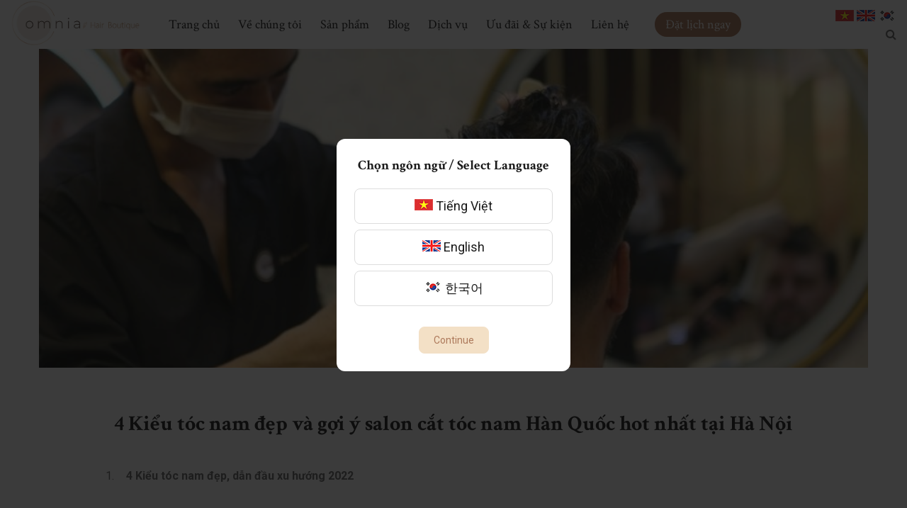

--- FILE ---
content_type: text/html; charset=UTF-8
request_url: https://omniahairboutique.com/4-kieu-toc-nam-dep-va-goi-y-salon-cat-toc-nam-han-quoc-hot-nhat-tai-ha-noi/
body_size: 63312
content:
<!DOCTYPE html>
<html lang="vi" prefix="og: https://ogp.me/ns#">
    <head>
        <meta charset="UTF-8">
        <meta name="viewport"
              content="width=device-width, user-scalable=no, initial-scale=1.0, maximum-scale=1.0, minimum-scale=1.0">
        <link rel="profile" href="http://gmpg.org/xfn/11">
        
<!-- Search Engine Optimization by Rank Math - https://s.rankmath.com/home -->
<title>4 Kiểu tóc nam đẹp và gợi ý salon cắt tóc nam Hàn Quốc hot nhất tại Hà Nội</title>
<meta name="description" content="Trong vô vàn các kiểu tóc thời trang thì dường như các mẫu tóc mang phong cách của xứ sở kim chi luôn được ưa chuộng hơn cả. Hiểu được tâm lý này, chúng mình sẽ tổng hợp đến bạn 4 kiểu tóc nam đẹp và gợi ý một số salon cắt tóc nam Hàn Quốc hot nhất hiện nay tại Hà Nội. Cùng khám phá nhé!"/>
<meta name="robots" content="follow, index, max-snippet:-1, max-video-preview:-1, max-image-preview:large"/>
<link rel="canonical" href="https://omniahairboutique.com/4-kieu-toc-nam-dep-va-goi-y-salon-cat-toc-nam-han-quoc-hot-nhat-tai-ha-noi/" />
<meta property="og:locale" content="vi_VN" />
<meta property="og:type" content="article" />
<meta property="og:title" content="4 Kiểu tóc nam đẹp và gợi ý salon cắt tóc nam Hàn Quốc hot nhất tại Hà Nội" />
<meta property="og:description" content="Trong vô vàn các kiểu tóc thời trang thì dường như các mẫu tóc mang phong cách của xứ sở kim chi luôn được ưa chuộng hơn cả. Hiểu được tâm lý này, chúng mình sẽ tổng hợp đến bạn 4 kiểu tóc nam đẹp và gợi ý một số salon cắt tóc nam Hàn Quốc hot nhất hiện nay tại Hà Nội. Cùng khám phá nhé!" />
<meta property="og:url" content="https://omniahairboutique.com/4-kieu-toc-nam-dep-va-goi-y-salon-cat-toc-nam-han-quoc-hot-nhat-tai-ha-noi/" />
<meta property="og:site_name" content="Omnia Hair Boutique -  Salon tóc organic tại Hà Nội" />
<meta property="article:section" content="Uncategorized" />
<meta property="og:image" content="https://omniahairboutique.com/wp-content/uploads/2022/06/Cham-toc-ngay-mua.jpg" />
<meta property="og:image:secure_url" content="https://omniahairboutique.com/wp-content/uploads/2022/06/Cham-toc-ngay-mua.jpg" />
<meta property="og:image:width" content="940" />
<meta property="og:image:height" content="788" />
<meta property="og:image:alt" content="tiệm cắt tóc nam đẹp tại Hà Nội" />
<meta property="og:image:type" content="image/jpeg" />
<meta property="article:published_time" content="2022-09-27T08:18:22+00:00" />
<meta name="twitter:card" content="summary_large_image" />
<meta name="twitter:title" content="4 Kiểu tóc nam đẹp và gợi ý salon cắt tóc nam Hàn Quốc hot nhất tại Hà Nội" />
<meta name="twitter:description" content="Trong vô vàn các kiểu tóc thời trang thì dường như các mẫu tóc mang phong cách của xứ sở kim chi luôn được ưa chuộng hơn cả. Hiểu được tâm lý này, chúng mình sẽ tổng hợp đến bạn 4 kiểu tóc nam đẹp và gợi ý một số salon cắt tóc nam Hàn Quốc hot nhất hiện nay tại Hà Nội. Cùng khám phá nhé!" />
<meta name="twitter:image" content="https://omniahairboutique.com/wp-content/uploads/2022/06/Cham-toc-ngay-mua.jpg" />
<meta name="twitter:label1" content="Written by" />
<meta name="twitter:data1" content="admin" />
<meta name="twitter:label2" content="Time to read" />
<meta name="twitter:data2" content="9 minutes" />
<script type="application/ld+json" class="rank-math-schema">{"@context":"https://schema.org","@graph":[{"@type":"Organization","@id":"https://omniahairboutique.com/#organization","name":"Omnia Hair Boutique -  Salon t\u00f3c organic t\u1ea1i H\u00e0 N\u1ed9i"},{"@type":"WebSite","@id":"https://omniahairboutique.com/#website","url":"https://omniahairboutique.com","name":"Omnia Hair Boutique -  Salon t\u00f3c organic t\u1ea1i H\u00e0 N\u1ed9i","publisher":{"@id":"https://omniahairboutique.com/#organization"},"inLanguage":"vi"},{"@type":"ImageObject","@id":"https://omniahairboutique.com/wp-content/uploads/2022/06/Cham-toc-ngay-mua.jpg","url":"https://omniahairboutique.com/wp-content/uploads/2022/06/Cham-toc-ngay-mua.jpg","width":"940","height":"788","caption":"ti\u1ec7m c\u1eaft t\u00f3c nam \u0111\u1eb9p t\u1ea1i H\u00e0 N\u1ed9i","inLanguage":"vi"},{"@type":"WebPage","@id":"https://omniahairboutique.com/4-kieu-toc-nam-dep-va-goi-y-salon-cat-toc-nam-han-quoc-hot-nhat-tai-ha-noi/#webpage","url":"https://omniahairboutique.com/4-kieu-toc-nam-dep-va-goi-y-salon-cat-toc-nam-han-quoc-hot-nhat-tai-ha-noi/","name":"4 Ki\u1ec3u t\u00f3c nam \u0111\u1eb9p v\u00e0 g\u1ee3i \u00fd salon c\u1eaft t\u00f3c nam H\u00e0n Qu\u1ed1c hot nh\u1ea5t t\u1ea1i H\u00e0 N\u1ed9i","datePublished":"2022-09-27T08:18:22+00:00","dateModified":"2022-09-27T08:18:22+00:00","isPartOf":{"@id":"https://omniahairboutique.com/#website"},"primaryImageOfPage":{"@id":"https://omniahairboutique.com/wp-content/uploads/2022/06/Cham-toc-ngay-mua.jpg"},"inLanguage":"vi"},{"@type":"Person","@id":"https://omniahairboutique.com/author/admin/","name":"admin","url":"https://omniahairboutique.com/author/admin/","image":{"@type":"ImageObject","@id":"https://secure.gravatar.com/avatar/cec9c0e1aacc236a780b143722df6a2c61701d6ac01451e591ceb129ab131612?s=96&amp;d=mm&amp;r=g","url":"https://secure.gravatar.com/avatar/cec9c0e1aacc236a780b143722df6a2c61701d6ac01451e591ceb129ab131612?s=96&amp;d=mm&amp;r=g","caption":"admin","inLanguage":"vi"},"sameAs":["https://omniahairboutique.com"],"worksFor":{"@id":"https://omniahairboutique.com/#organization"}},{"@type":"BlogPosting","headline":"4 Ki\u1ec3u t\u00f3c nam \u0111\u1eb9p v\u00e0 g\u1ee3i \u00fd salon c\u1eaft t\u00f3c nam H\u00e0n Qu\u1ed1c hot nh\u1ea5t t\u1ea1i H\u00e0 N\u1ed9i","keywords":"Salon c\u1eaft t\u00f3c nam H\u00e0n Qu\u1ed1c hot nh\u1ea5t t\u1ea1i H\u00e0 N\u1ed9i","datePublished":"2022-09-27T08:18:22+00:00","dateModified":"2022-09-27T08:18:22+00:00","author":{"@id":"https://omniahairboutique.com/author/admin/"},"publisher":{"@id":"https://omniahairboutique.com/#organization"},"description":"Trong v\u00f4 v\u00e0n c\u00e1c ki\u1ec3u t\u00f3c th\u1eddi trang th\u00ec d\u01b0\u1eddng nh\u01b0 c\u00e1c m\u1eabu t\u00f3c mang phong c\u00e1ch c\u1ee7a x\u1ee9 s\u1edf kim chi lu\u00f4n \u0111\u01b0\u1ee3c \u01b0a chu\u1ed9ng h\u01a1n c\u1ea3. Hi\u1ec3u \u0111\u01b0\u1ee3c t\u00e2m l\u00fd n\u00e0y, ch\u00fang m\u00ecnh s\u1ebd t\u1ed5ng h\u1ee3p \u0111\u1ebfn b\u1ea1n 4 ki\u1ec3u t\u00f3c nam \u0111\u1eb9p v\u00e0 g\u1ee3i \u00fd m\u1ed9t s\u1ed1 salon c\u1eaft t\u00f3c nam H\u00e0n Qu\u1ed1c hot nh\u1ea5t hi\u1ec7n nay t\u1ea1i H\u00e0 N\u1ed9i. C\u00f9ng kh\u00e1m ph\u00e1 nh\u00e9!","name":"4 Ki\u1ec3u t\u00f3c nam \u0111\u1eb9p v\u00e0 g\u1ee3i \u00fd salon c\u1eaft t\u00f3c nam H\u00e0n Qu\u1ed1c hot nh\u1ea5t t\u1ea1i H\u00e0 N\u1ed9i","@id":"https://omniahairboutique.com/4-kieu-toc-nam-dep-va-goi-y-salon-cat-toc-nam-han-quoc-hot-nhat-tai-ha-noi/#richSnippet","isPartOf":{"@id":"https://omniahairboutique.com/4-kieu-toc-nam-dep-va-goi-y-salon-cat-toc-nam-han-quoc-hot-nhat-tai-ha-noi/#webpage"},"image":{"@id":"https://omniahairboutique.com/wp-content/uploads/2022/06/Cham-toc-ngay-mua.jpg"},"inLanguage":"vi","mainEntityOfPage":{"@id":"https://omniahairboutique.com/4-kieu-toc-nam-dep-va-goi-y-salon-cat-toc-nam-han-quoc-hot-nhat-tai-ha-noi/#webpage"}}]}</script>
<!-- /Rank Math WordPress SEO plugin -->

<link rel='dns-prefetch' href='//fonts.googleapis.com' />
<link rel="alternate" type="application/rss+xml" title="Dòng thông tin Omnia Hair Boutique -  Salon tóc organic tại Hà Nội &raquo;" href="https://omniahairboutique.com/feed/" />
<link rel="alternate" type="application/rss+xml" title="Omnia Hair Boutique -  Salon tóc organic tại Hà Nội &raquo; Dòng bình luận" href="https://omniahairboutique.com/comments/feed/" />
<link rel="alternate" type="application/rss+xml" title="Omnia Hair Boutique -  Salon tóc organic tại Hà Nội &raquo; 4 Kiểu tóc nam đẹp và gợi ý salon cắt tóc nam Hàn Quốc hot nhất tại Hà Nội Dòng bình luận" href="https://omniahairboutique.com/4-kieu-toc-nam-dep-va-goi-y-salon-cat-toc-nam-han-quoc-hot-nhat-tai-ha-noi/feed/" />
<link rel="alternate" title="oNhúng (JSON)" type="application/json+oembed" href="https://omniahairboutique.com/wp-json/oembed/1.0/embed?url=https%3A%2F%2Fomniahairboutique.com%2F4-kieu-toc-nam-dep-va-goi-y-salon-cat-toc-nam-han-quoc-hot-nhat-tai-ha-noi%2F" />
<link rel="alternate" title="oNhúng (XML)" type="text/xml+oembed" href="https://omniahairboutique.com/wp-json/oembed/1.0/embed?url=https%3A%2F%2Fomniahairboutique.com%2F4-kieu-toc-nam-dep-va-goi-y-salon-cat-toc-nam-han-quoc-hot-nhat-tai-ha-noi%2F&#038;format=xml" />
<style id='wp-img-auto-sizes-contain-inline-css' type='text/css'>
img:is([sizes=auto i],[sizes^="auto," i]){contain-intrinsic-size:3000px 1500px}
/*# sourceURL=wp-img-auto-sizes-contain-inline-css */
</style>
<style id='wp-emoji-styles-inline-css' type='text/css'>

	img.wp-smiley, img.emoji {
		display: inline !important;
		border: none !important;
		box-shadow: none !important;
		height: 1em !important;
		width: 1em !important;
		margin: 0 0.07em !important;
		vertical-align: -0.1em !important;
		background: none !important;
		padding: 0 !important;
	}
/*# sourceURL=wp-emoji-styles-inline-css */
</style>
<style id='classic-theme-styles-inline-css' type='text/css'>
/*! This file is auto-generated */
.wp-block-button__link{color:#fff;background-color:#32373c;border-radius:9999px;box-shadow:none;text-decoration:none;padding:calc(.667em + 2px) calc(1.333em + 2px);font-size:1.125em}.wp-block-file__button{background:#32373c;color:#fff;text-decoration:none}
/*# sourceURL=/wp-includes/css/classic-themes.min.css */
</style>
<link rel='stylesheet' id='contact-form-7-css' href='https://omniahairboutique.com/wp-content/plugins/contact-form-7/includes/css/styles.css?ver=5.6.3' type='text/css' media='all' />
<style id='woocommerce-inline-inline-css' type='text/css'>
.woocommerce form .form-row .required { visibility: visible; }
/*# sourceURL=woocommerce-inline-inline-css */
</style>
<link rel='stylesheet' id='cmsaddons-style-css' href='https://omniahairboutique.com/wp-content/themes/camify/style.css?ver=6.9' type='text/css' media='all' />
<link rel='stylesheet' id='font-awesome-css' href='https://omniahairboutique.com/wp-content/themes/camify/assets/fonts/font-awesome/css/font-awesome.css' type='text/css' media='all' />
<link rel='stylesheet' id='feather-icon-css' href='https://omniahairboutique.com/wp-content/themes/camify/assets/fonts/feather/css/iconfont.css' type='text/css' media='all' />
<link rel='stylesheet' id='magnific-popup-css' href='https://omniahairboutique.com/wp-content/themes/camify/assets/vendors/magnific-popup/magnific-popup.css?ver=6.9' type='text/css' media='all' />
<link rel='stylesheet' id='cmsaddons-supper-style-css' href='https://omniahairboutique.com/wp-content/themes/camify/assets/css/style.css?ver=4391' type='text/css' media='all' />
<link rel='stylesheet' id='body-google-fonts-css' href='https://fonts.googleapis.com/css?family=Roboto%3A100%2C100i%2C300%2C300i%2C400%2C400i%2C500%2C500i%2C700%2C700i%2C900%2C900i&#038;ver=6.9#038;subset=latin%2Clatin-ext' type='text/css' media='all' />
<link rel='stylesheet' id='heading-google-fonts-css' href='https://fonts.googleapis.com/css?family=Crimson+Text%3A100%2C100i%2C300%2C300i%2C400%2C400i%2C500%2C500i%2C700%2C700i%2C900%2C900i&#038;ver=6.9#038;subset=latin%2Clatin-ext' type='text/css' media='all' />
<style id='z_cmsaddons_front-inline-css' type='text/css'>
.color-pr{color:#1a1a1a;}.color-sec{color:#1a1a1a;}.menu-button {background-color:#1a1a1a;}body {font-family:"Roboto",Arial,sans-serif;font-size:16px;font-weight:normal;color:#6a6a6a;}h1,h2,h3,h4,h5{color:#1a1a1a;}h1,h2,h3,h4,h5,.header-menu-center .vk-nav > li > a,.copyright,.layout-blog-grid2 .entry-button a.dt-sc-button,.camis-about-us .camis-btn,.shop-now,.cate-prod-wrap .cate-product-list a,.single-entry-title,.back-to-top-icon {font-family:"Crimson Text",Arial,sans-serif;}a.button,.woocommerce #respond input#submit.alt,.woocommerce a.button.alt,.woocommerce button.button.alt,.woocommerce input.button.alt,.woocommerce #respond input#submit,.woocommerce a.button,.woocommerce button.button,.woocommerce input.button,.camis-btn,.btn,button,input[type="button"],input[type="reset"],input[type="submit"]{-webkit-border-radius:8px;-moz-border-radius:8px;border-radius:8px;border-color:#f3e0c6;background-color:#f3e0c6;color:#ad795b;}a.button:hover,.woocommerce #respond input#submit.alt:hover,.woocommerce a.button.alt:hover,.woocommerce button.button.alt:hover,.woocommerce input.button.alt:hover,.woocommerce #respond input#submit:hover,.woocommerce a.button:hover,.woocommerce button.button:hover,.woocommerce input.button:hover,.camis-btn:hover,.btn:hover,button:hover,input[type="button"]:hover,input[type="reset"]:hover,input[type="submit"]:hover{border-color:#ad795b;background-color:#ad795b;color:#ffffff;}.vk-nav a:focus,.vk-nav a:hover,.vk-header .vk-nav > li > a:hover,.vk-header .vk-nav > li.current-menu-item > a{color:#ad795b;}@media screen and (min-width:992px){.vk-header .vk-nav > li > a{color:#1a1a1a;}}.builder-top ul.account li .camis-icon-font,.builder-top ul.account li .search-icon{color:#1a1a1a;}.h-main,.h-menu-bottom .h-bottom{background-color:#faf7f2;color:#1a1a1a;}.main-footer {background-color:#faf7f2;color:#1a1a1a;}.footer-top {background-color:#ffffff;}.vk-footer .footer-h,.vk-footer .widget .widget-title{color:#ad795b;}.main-footer a {color:#1a1a1a;}.footer .copyright {background-color:#4267b2;}.footer .copyright {color:#ffffff;}
/*# sourceURL=z_cmsaddons_front-inline-css */
</style>
<script type="text/javascript" src="https://omniahairboutique.com/wp-includes/js/jquery/jquery.min.js?ver=3.7.1" id="jquery-core-js"></script>
<script type="text/javascript" src="https://omniahairboutique.com/wp-includes/js/jquery/jquery-migrate.min.js?ver=3.4.1" id="jquery-migrate-js"></script>
<script type="text/javascript" src="https://omniahairboutique.com/wp-content/themes/camify/assets/vendors/slicknav/jquery.slicknav.min.js?ver=1" id="slicknav-js"></script>
<link rel="https://api.w.org/" href="https://omniahairboutique.com/wp-json/" /><link rel="alternate" title="JSON" type="application/json" href="https://omniahairboutique.com/wp-json/wp/v2/posts/1875" /><link rel="EditURI" type="application/rsd+xml" title="RSD" href="https://omniahairboutique.com/xmlrpc.php?rsd" />
<link rel='shortlink' href='https://omniahairboutique.com/?p=1875' />
<link rel="pingback" href="https://omniahairboutique.com/xmlrpc.php">	<noscript><style>.woocommerce-product-gallery{ opacity: 1 !important; }</style></noscript>
	<noscript><style> .wpb_animate_when_almost_visible { opacity: 1; }</style></noscript>
    <style id='global-styles-inline-css' type='text/css'>
:root{--wp--preset--aspect-ratio--square: 1;--wp--preset--aspect-ratio--4-3: 4/3;--wp--preset--aspect-ratio--3-4: 3/4;--wp--preset--aspect-ratio--3-2: 3/2;--wp--preset--aspect-ratio--2-3: 2/3;--wp--preset--aspect-ratio--16-9: 16/9;--wp--preset--aspect-ratio--9-16: 9/16;--wp--preset--color--black: #000000;--wp--preset--color--cyan-bluish-gray: #abb8c3;--wp--preset--color--white: #ffffff;--wp--preset--color--pale-pink: #f78da7;--wp--preset--color--vivid-red: #cf2e2e;--wp--preset--color--luminous-vivid-orange: #ff6900;--wp--preset--color--luminous-vivid-amber: #fcb900;--wp--preset--color--light-green-cyan: #7bdcb5;--wp--preset--color--vivid-green-cyan: #00d084;--wp--preset--color--pale-cyan-blue: #8ed1fc;--wp--preset--color--vivid-cyan-blue: #0693e3;--wp--preset--color--vivid-purple: #9b51e0;--wp--preset--gradient--vivid-cyan-blue-to-vivid-purple: linear-gradient(135deg,rgb(6,147,227) 0%,rgb(155,81,224) 100%);--wp--preset--gradient--light-green-cyan-to-vivid-green-cyan: linear-gradient(135deg,rgb(122,220,180) 0%,rgb(0,208,130) 100%);--wp--preset--gradient--luminous-vivid-amber-to-luminous-vivid-orange: linear-gradient(135deg,rgb(252,185,0) 0%,rgb(255,105,0) 100%);--wp--preset--gradient--luminous-vivid-orange-to-vivid-red: linear-gradient(135deg,rgb(255,105,0) 0%,rgb(207,46,46) 100%);--wp--preset--gradient--very-light-gray-to-cyan-bluish-gray: linear-gradient(135deg,rgb(238,238,238) 0%,rgb(169,184,195) 100%);--wp--preset--gradient--cool-to-warm-spectrum: linear-gradient(135deg,rgb(74,234,220) 0%,rgb(151,120,209) 20%,rgb(207,42,186) 40%,rgb(238,44,130) 60%,rgb(251,105,98) 80%,rgb(254,248,76) 100%);--wp--preset--gradient--blush-light-purple: linear-gradient(135deg,rgb(255,206,236) 0%,rgb(152,150,240) 100%);--wp--preset--gradient--blush-bordeaux: linear-gradient(135deg,rgb(254,205,165) 0%,rgb(254,45,45) 50%,rgb(107,0,62) 100%);--wp--preset--gradient--luminous-dusk: linear-gradient(135deg,rgb(255,203,112) 0%,rgb(199,81,192) 50%,rgb(65,88,208) 100%);--wp--preset--gradient--pale-ocean: linear-gradient(135deg,rgb(255,245,203) 0%,rgb(182,227,212) 50%,rgb(51,167,181) 100%);--wp--preset--gradient--electric-grass: linear-gradient(135deg,rgb(202,248,128) 0%,rgb(113,206,126) 100%);--wp--preset--gradient--midnight: linear-gradient(135deg,rgb(2,3,129) 0%,rgb(40,116,252) 100%);--wp--preset--font-size--small: 13px;--wp--preset--font-size--medium: 20px;--wp--preset--font-size--large: 36px;--wp--preset--font-size--x-large: 42px;--wp--preset--spacing--20: 0.44rem;--wp--preset--spacing--30: 0.67rem;--wp--preset--spacing--40: 1rem;--wp--preset--spacing--50: 1.5rem;--wp--preset--spacing--60: 2.25rem;--wp--preset--spacing--70: 3.38rem;--wp--preset--spacing--80: 5.06rem;--wp--preset--shadow--natural: 6px 6px 9px rgba(0, 0, 0, 0.2);--wp--preset--shadow--deep: 12px 12px 50px rgba(0, 0, 0, 0.4);--wp--preset--shadow--sharp: 6px 6px 0px rgba(0, 0, 0, 0.2);--wp--preset--shadow--outlined: 6px 6px 0px -3px rgb(255, 255, 255), 6px 6px rgb(0, 0, 0);--wp--preset--shadow--crisp: 6px 6px 0px rgb(0, 0, 0);}:where(.is-layout-flex){gap: 0.5em;}:where(.is-layout-grid){gap: 0.5em;}body .is-layout-flex{display: flex;}.is-layout-flex{flex-wrap: wrap;align-items: center;}.is-layout-flex > :is(*, div){margin: 0;}body .is-layout-grid{display: grid;}.is-layout-grid > :is(*, div){margin: 0;}:where(.wp-block-columns.is-layout-flex){gap: 2em;}:where(.wp-block-columns.is-layout-grid){gap: 2em;}:where(.wp-block-post-template.is-layout-flex){gap: 1.25em;}:where(.wp-block-post-template.is-layout-grid){gap: 1.25em;}.has-black-color{color: var(--wp--preset--color--black) !important;}.has-cyan-bluish-gray-color{color: var(--wp--preset--color--cyan-bluish-gray) !important;}.has-white-color{color: var(--wp--preset--color--white) !important;}.has-pale-pink-color{color: var(--wp--preset--color--pale-pink) !important;}.has-vivid-red-color{color: var(--wp--preset--color--vivid-red) !important;}.has-luminous-vivid-orange-color{color: var(--wp--preset--color--luminous-vivid-orange) !important;}.has-luminous-vivid-amber-color{color: var(--wp--preset--color--luminous-vivid-amber) !important;}.has-light-green-cyan-color{color: var(--wp--preset--color--light-green-cyan) !important;}.has-vivid-green-cyan-color{color: var(--wp--preset--color--vivid-green-cyan) !important;}.has-pale-cyan-blue-color{color: var(--wp--preset--color--pale-cyan-blue) !important;}.has-vivid-cyan-blue-color{color: var(--wp--preset--color--vivid-cyan-blue) !important;}.has-vivid-purple-color{color: var(--wp--preset--color--vivid-purple) !important;}.has-black-background-color{background-color: var(--wp--preset--color--black) !important;}.has-cyan-bluish-gray-background-color{background-color: var(--wp--preset--color--cyan-bluish-gray) !important;}.has-white-background-color{background-color: var(--wp--preset--color--white) !important;}.has-pale-pink-background-color{background-color: var(--wp--preset--color--pale-pink) !important;}.has-vivid-red-background-color{background-color: var(--wp--preset--color--vivid-red) !important;}.has-luminous-vivid-orange-background-color{background-color: var(--wp--preset--color--luminous-vivid-orange) !important;}.has-luminous-vivid-amber-background-color{background-color: var(--wp--preset--color--luminous-vivid-amber) !important;}.has-light-green-cyan-background-color{background-color: var(--wp--preset--color--light-green-cyan) !important;}.has-vivid-green-cyan-background-color{background-color: var(--wp--preset--color--vivid-green-cyan) !important;}.has-pale-cyan-blue-background-color{background-color: var(--wp--preset--color--pale-cyan-blue) !important;}.has-vivid-cyan-blue-background-color{background-color: var(--wp--preset--color--vivid-cyan-blue) !important;}.has-vivid-purple-background-color{background-color: var(--wp--preset--color--vivid-purple) !important;}.has-black-border-color{border-color: var(--wp--preset--color--black) !important;}.has-cyan-bluish-gray-border-color{border-color: var(--wp--preset--color--cyan-bluish-gray) !important;}.has-white-border-color{border-color: var(--wp--preset--color--white) !important;}.has-pale-pink-border-color{border-color: var(--wp--preset--color--pale-pink) !important;}.has-vivid-red-border-color{border-color: var(--wp--preset--color--vivid-red) !important;}.has-luminous-vivid-orange-border-color{border-color: var(--wp--preset--color--luminous-vivid-orange) !important;}.has-luminous-vivid-amber-border-color{border-color: var(--wp--preset--color--luminous-vivid-amber) !important;}.has-light-green-cyan-border-color{border-color: var(--wp--preset--color--light-green-cyan) !important;}.has-vivid-green-cyan-border-color{border-color: var(--wp--preset--color--vivid-green-cyan) !important;}.has-pale-cyan-blue-border-color{border-color: var(--wp--preset--color--pale-cyan-blue) !important;}.has-vivid-cyan-blue-border-color{border-color: var(--wp--preset--color--vivid-cyan-blue) !important;}.has-vivid-purple-border-color{border-color: var(--wp--preset--color--vivid-purple) !important;}.has-vivid-cyan-blue-to-vivid-purple-gradient-background{background: var(--wp--preset--gradient--vivid-cyan-blue-to-vivid-purple) !important;}.has-light-green-cyan-to-vivid-green-cyan-gradient-background{background: var(--wp--preset--gradient--light-green-cyan-to-vivid-green-cyan) !important;}.has-luminous-vivid-amber-to-luminous-vivid-orange-gradient-background{background: var(--wp--preset--gradient--luminous-vivid-amber-to-luminous-vivid-orange) !important;}.has-luminous-vivid-orange-to-vivid-red-gradient-background{background: var(--wp--preset--gradient--luminous-vivid-orange-to-vivid-red) !important;}.has-very-light-gray-to-cyan-bluish-gray-gradient-background{background: var(--wp--preset--gradient--very-light-gray-to-cyan-bluish-gray) !important;}.has-cool-to-warm-spectrum-gradient-background{background: var(--wp--preset--gradient--cool-to-warm-spectrum) !important;}.has-blush-light-purple-gradient-background{background: var(--wp--preset--gradient--blush-light-purple) !important;}.has-blush-bordeaux-gradient-background{background: var(--wp--preset--gradient--blush-bordeaux) !important;}.has-luminous-dusk-gradient-background{background: var(--wp--preset--gradient--luminous-dusk) !important;}.has-pale-ocean-gradient-background{background: var(--wp--preset--gradient--pale-ocean) !important;}.has-electric-grass-gradient-background{background: var(--wp--preset--gradient--electric-grass) !important;}.has-midnight-gradient-background{background: var(--wp--preset--gradient--midnight) !important;}.has-small-font-size{font-size: var(--wp--preset--font-size--small) !important;}.has-medium-font-size{font-size: var(--wp--preset--font-size--medium) !important;}.has-large-font-size{font-size: var(--wp--preset--font-size--large) !important;}.has-x-large-font-size{font-size: var(--wp--preset--font-size--x-large) !important;}
/*# sourceURL=global-styles-inline-css */
</style>
</head>
    <body class="wp-singular post-template-default single single-post postid-1875 single-format-standard wp-theme-camify theme-camify woocommerce-no-js wpb-js-composer js-comp-ver-6.6.0 vc_responsive">
    <div class="main-wrapper">
    <header class="vk-header vk-header-fixed header-menu-center ">
        <div class="container-fluid">
        <div class="row align-center">
            <div class="col-md-2 col-sm-6 col-6 menu-center-logo">
                <a href="https://omniahairboutique.com/"
                   title="Omnia Hair Boutique &#8211;  Salon tóc organic tại Hà Nội">
                                            <img src="https://omniahairboutique.com/wp-content/themes/camify/assets/images/logo.png"
                             alt="" class="logo-df">
                                    </a>
            </div>
            <div class="col-md-8 col-sm-3 col-3 menu-center-menu">
                                    <nav class="vk-navbar navbar cmsaddons-menu-main">
                        <span id="cmsaddons-responsive-toggle"><i class="fa fa-bars"></i></span>
                        <div class="ca-main-menu">
                            <div id="close-cmsaddons-menu"><i class="feather icon-x"></i></div>
                            <div id="myNavbar" class="vk-navbar-collapse"><ul id="menu-main" class="vk-nav vk-navbar-nav"><li id="menu-item-1872" class="menu-item menu-item-type-post_type menu-item-object-page menu-item-home menu-item-1872 cmsaddons-menu-item cmsaddons-menu-depth-0 edu-menu-item cmsaddons-menu-align-left cmsaddons-menu-position-default cmsaddons-menu-layout-default"><a href="https://omniahairboutique.com/" class='cmsaddons-menu-item-link cmsaddons-menu-inner fnavi'><span class="cmsaddons-menu-title">Trang chủ</span></a></li>
<li id="menu-item-1968" class="menu-item menu-item-type-post_type menu-item-object-page menu-item-1968 cmsaddons-menu-item cmsaddons-menu-depth-0 edu-menu-item cmsaddons-menu-align-left cmsaddons-menu-position-default cmsaddons-menu-layout-default"><a href="https://omniahairboutique.com/ve-chung-toi/" class='cmsaddons-menu-item-link cmsaddons-menu-inner fnavi'><span class="cmsaddons-menu-title">Về chúng tôi</span></a></li>
<li id="menu-item-1874" class="menu-item menu-item-type-post_type menu-item-object-page menu-item-1874 cmsaddons-menu-item cmsaddons-menu-depth-0 edu-menu-item cmsaddons-menu-align-left cmsaddons-menu-position-default cmsaddons-menu-layout-default"><a href="https://omniahairboutique.com/cua-hang/" class='cmsaddons-menu-item-link cmsaddons-menu-inner fnavi'><span class="cmsaddons-menu-title">Sản phẩm</span></a></li>
<li id="menu-item-1873" class="menu-item menu-item-type-taxonomy menu-item-object-category menu-item-1873 cmsaddons-menu-item cmsaddons-menu-depth-0 edu-menu-item cmsaddons-menu-align-left cmsaddons-menu-position-default cmsaddons-menu-layout-default"><a href="https://omniahairboutique.com/category/blog/" class='cmsaddons-menu-item-link cmsaddons-menu-inner fnavi'><span class="cmsaddons-menu-title">Blog</span></a></li>
<li id="menu-item-2079" class="menu-item menu-item-type-post_type menu-item-object-page menu-item-2079 cmsaddons-menu-item cmsaddons-menu-depth-0 edu-menu-item cmsaddons-menu-align-left cmsaddons-menu-position-default cmsaddons-menu-layout-default"><a href="https://omniahairboutique.com/dich-vu/" class='cmsaddons-menu-item-link cmsaddons-menu-inner fnavi'><span class="cmsaddons-menu-title">Dịch vụ</span></a></li>
<li id="menu-item-4986" class="menu-item menu-item-type-taxonomy menu-item-object-category menu-item-4986 cmsaddons-menu-item cmsaddons-menu-depth-0 edu-menu-item cmsaddons-menu-align-left cmsaddons-menu-position-default cmsaddons-menu-layout-default"><a href="https://omniahairboutique.com/category/uu-dai-su-kien/" class='cmsaddons-menu-item-link cmsaddons-menu-inner fnavi'><span class="cmsaddons-menu-title">Ưu đãi &amp; Sự kiện</span></a></li>
<li id="menu-item-20" class="menu-item menu-item-type-post_type menu-item-object-page menu-item-20 cmsaddons-menu-item cmsaddons-menu-depth-0 edu-menu-item cmsaddons-menu-align-left cmsaddons-menu-position-default cmsaddons-menu-layout-default"><a href="https://omniahairboutique.com/lien-he/" class='cmsaddons-menu-item-link cmsaddons-menu-inner fnavi'><span class="cmsaddons-menu-title">Liên hệ</span></a></li>
<li class="button-menu-popup">
                <a href="#popupcontact" class="popup-contact-form"><span>Đặt lịch ngay</span></a>
                <div id="popupcontact" class="white-popup-block mfp-hide"><div role="form" class="wpcf7" id="wpcf7-f6-o1" lang="vi" dir="ltr">
<div class="screen-reader-response"><p role="status" aria-live="polite" aria-atomic="true"></p> <ul></ul></div>
<form action="/4-kieu-toc-nam-dep-va-goi-y-salon-cat-toc-nam-han-quoc-hot-nhat-tai-ha-noi/#wpcf7-f6-o1" method="post" class="wpcf7-form init" novalidate="novalidate" data-status="init">
<div style="display: none;">
<input type="hidden" name="_wpcf7" value="6" />
<input type="hidden" name="_wpcf7_version" value="5.6.3" />
<input type="hidden" name="_wpcf7_locale" value="vi" />
<input type="hidden" name="_wpcf7_unit_tag" value="wpcf7-f6-o1" />
<input type="hidden" name="_wpcf7_container_post" value="0" />
<input type="hidden" name="_wpcf7_posted_data_hash" value="" />
</div>
<div class="row">
<div class="col-md-6">
<p>Họ tên</p>
<p><span class="wpcf7-form-control-wrap" data-name="your-name"><input type="text" name="your-name" value="" size="40" class="wpcf7-form-control wpcf7-text wpcf7-validates-as-required" aria-required="true" aria-invalid="false" /></span>
</p></div>
<div class="col-md-6">
<p>Số điện thoại</p>
<p><span class="wpcf7-form-control-wrap" data-name="tel-contact"><input type="tel" name="tel-contact" value="" size="40" class="wpcf7-form-control wpcf7-text wpcf7-tel wpcf7-validates-as-required wpcf7-validates-as-tel" aria-required="true" aria-invalid="false" /></span>
</p></div>
<div class="col-md-6">
<p>Email</p>
<p><span class="wpcf7-form-control-wrap" data-name="your-email"><input type="email" name="your-email" value="" size="40" class="wpcf7-form-control wpcf7-text wpcf7-email wpcf7-validates-as-email" aria-invalid="false" /></span>
</p></div>
<div class="col-md-6">
<p>Địa chỉ</p>
<p><span class="wpcf7-form-control-wrap" data-name="your-diachi"><select name="your-diachi" class="wpcf7-form-control wpcf7-select" aria-invalid="false"><option value="Omnia Hair Boutique The Manor (Mỹ Đình)">Omnia Hair Boutique The Manor (Mỹ Đình)</option><option value="Omnia Hair Boutique Tây Hồ (Lạc Long Quân)">Omnia Hair Boutique Tây Hồ (Lạc Long Quân)</option></select></span>
</p></div>
<div class="col-md-6">
<p>Thời gian</p>
<p><span class="wpcf7-form-control-wrap" data-name="booking_time"><input type="text" name="booking_time" value="" size="40" class="wpcf7-form-control wpcf7-text wpcf7-validates-as-required" aria-required="true" aria-invalid="false" /></span>
</p></div>
<div class="col-md-6">
<p>Số lượng khách</p>
<p><span class="wpcf7-form-control-wrap" data-name="customers"><input type="number" name="customers" value="" class="wpcf7-form-control wpcf7-number wpcf7-validates-as-number" min="1" aria-invalid="false" /></span>
</p></div>
<div class="col-md-12">
<p>Lời nhắn thêm</p>
<p><span class="wpcf7-form-control-wrap" data-name="your-message"><textarea name="your-message" cols="40" rows="10" class="wpcf7-form-control wpcf7-textarea" aria-invalid="false"></textarea></span>
</p></div>
</div>
<p><div id="cf7sr-696ae62c496fe" class="cf7sr-g-recaptcha" data-sitekey="6Ldh_eUiAAAAAKJ2EXuB3c05mIgh47fr1B74vQGe"></div><span class="wpcf7-form-control-wrap cf7sr-recaptcha" data-name="cf7sr-recaptcha"><input type="hidden" name="cf7sr-recaptcha" value="" class="wpcf7-form-control"></span><br />
<input type="submit" value="Gửi đi" class="wpcf7-form-control has-spinner wpcf7-submit" /></p>
<div class="wpcf7-response-output" aria-hidden="true"></div></form></div></div>
                </li></ul></div>                        </div>
                        <div class="mobile-overlay-menu" style="display: none;"></div>
                    </nav>
                            </div>
            <div class="col-md-2 col-sm-3 col-3 menu-center-action">
			<ul class="language-switcher camis-lang">
                                <li><a href="https://omniahairboutique.com"><img src="https://omniahairboutique.com/wp-content/themes/camify/assets/images/vn.jpg"></a></li>
                                <li><a href="http://en.omniahairboutique.com"><img src="https://omniahairboutique.com/wp-content/themes/camify/assets/images/en.jpg"></a></li>
                                <li><a href="http://kr.omniahairboutique.com"><img src="https://omniahairboutique.com/wp-content/themes/camify/assets/images/kr.jpg"></a></li>
                            </ul>
                <div class="h-list-search">
                    <div class="collapseSearch"><i class="fa fa-search"></i></div>
                    <div class="vk-bar-search vk-box" style="display: none;">
                        <form role="search" method="get" action="https://omniahairboutique.com/">
                            <div class="search-form">
                                <input type="search" class="form-control"
                                       placeholder="Search &hellip;"
                                       value="" name="s"/>
                                <button type="submit" class="vk-btn-search vk-btn"><i class="fa fa-search"></i>
                                </button>
                            </div>
                        </form>
                    </div>
                </div>

            </div>

        </div>

    </div>

</header>

<div class="container"><div class="camis-blog-banner" style="background-image: url(https://omniahairboutique.com/wp-content/uploads/2022/06/Cham-toc-ngay-mua.jpg)"></div></div>    <div class="vk-page blog blog-single">

        <div class="container">
                        <div class="row">
            
                <div class="col-lg-12">
                   <!-- <div class="camis-breadcrumb">
                                        </div>-->
                                        <h1 class="entry-title">4 Kiểu tóc nam đẹp và gợi ý salon cắt tóc nam Hàn Quốc hot nhất tại Hà Nội</h1>
                    <div class="blog-content">
                        
                        <div class="camis-single-content">
                        <ol>
<li><b> 4 Kiểu tóc nam đẹp, dẫn đầu xu hướng 2022</b></li>
</ol>
<p><i><span style="font-weight: 400;">Kiểu tóc crew cut</span></i></p>
<p><span style="font-weight: 400;">Dù cho có xuất hiện bao nhiêu mẫu tóc mới lạ nào đi chăng nữa thì tóc crew cut vẫn luôn là kiểu tóc được các anh chàng yêu cầu nhiều nhất mỗi khi đến những</span><b> salon cắt tóc nam Hàn Quốc. </b><span style="font-weight: 400;">Đây chính là một phiên bản biến tấu khác đi của tóc undercut nam, rất phù hợp với những bạn có khuôn mặt tròn, bầu bĩnh và ưa thích phong cách cá tính, nổi loạn.<br />
<img loading="lazy" decoding="async" class="aligncenter size-full wp-image-1877" src="http://omniahairboutique.com/wp-content/uploads/2022/09/2-kieu-toc-crop.jpg" alt="" width="408" height="544" /><br />
</span></p>
<p><span style="font-weight: 400;">Mái tóc sẽ mang đến cho bạn một vẻ ngoài “cool ngầu”, ấn tượng hơn với kỹ thuật tăng thêm độ fade &#8211; hiệu ứng mờ dần. Khi đó, mái tóc sẽ được cạo một nửa ở hai bên và sau đầu, sau đó cạo nhẹ khoảng 1 inch để tạo cho đường viền tóc trông thật tự nhiên.</span></p>
<p><i><span style="font-weight: 400;">Kiểu tóc nam mohican</span></i></p>
<p><span style="font-weight: 400;">Với ưu điểm không cầu kỳ, gọn gàng và cực kỳ dễ chăm sóc, kiểu tóc mohican đã và đang chiếm trọn được cảm tình của phái mạnh. Đó là bởi tóc mohican có thể được biến tấu theo nhiều phong cách khác nhau từ cá tính, cuốn hút, cool ngầu hay lịch lãm, điển trai bằng một vài nét tạo kiểu hoặc kết hợp cùng những màu nhuộm phù hợp. Kiểu tóc này cũng sẽ làm khuôn mặt các chàng trở nên nổi bật, góc cạnh, mang tới vẻ đẹp mạnh mẽ, nam tính. </span></p>
<p><img loading="lazy" decoding="async" class="aligncenter size-full wp-image-1797" src="http://omniahairboutique.com/wp-content/uploads/2022/09/kieu-toc-mohican-anh-3.jpg" alt="tóc mohican" width="1200" height="1200" /></p>
<p><i><span style="font-weight: 400;">Kiểu tóc nam layer </span></i></p>
<p><span style="font-weight: 400;">Kiểu tóc nam layer cũng là một trong những kiểu tóc phổ biến và được ưa chuộng tại các </span><b>salon cắt tóc nam Hàn Quốc</b><span style="font-weight: 400;">. Mẫu tóc này với đặc điểm 2 bên mai tóc rũ xuống cùng với phần mái dài uốn nhẹ nhàng, tôn lên sự lãng tử và trẻ trung. </span></p>
<p><img loading="lazy" decoding="async" class="aligncenter size-full wp-image-1876" src="http://omniahairboutique.com/wp-content/uploads/2022/09/Optimized-toc-layer-nam-ngan-khong-uon-1.webp" alt="" width="703" height="480" /></p>
<p><span style="font-weight: 400;">Điểm nổi bật nhất đến từ tóc layer là nằm ở sự bồng bềnh, hài hòa giữa những lớp tóc được cắt tỉa so le với nhau vô cùng tinh tế. Kiểu tóc này cũng rất dễ dàng để mix&amp;match với các trang phục hiện đại, lịch sự hay phong cách, cá tính đều vô cùng phù hợp. Hơn nữa, khi kết hợp với các tone màu nhuộm nhẹ nhàng, bạn chắc chắn sẽ trở thành tâm điểm của mọi sự chú ý.</span></p>
<p><i><span style="font-weight: 400;">Kiểu tóc side part</span></i></p>
<p><span style="font-weight: 400;">Là kiểu tóc mang dáng vẻ cổ điển nhưng rất được ưa chuộng ở xứ Kim Chi cũng như trên toàn thế giới, side part phù hợp với những người làm văn phòng, phải thường xuyên tiếp khách hay tham gia những cuộc họp quan trọng. Sở hữu kiểu tóc nam Hàn Quốc side part sẽ mang lại cho bạn vẻ ngoài lịch lãm và cuốn hút hơn.</span></p>
<ol start="2">
<li><b> Salon cắt tóc nam Hàn Quốc hot nhất tại Hà Nội</b></li>
</ol>
<p><i><span style="font-weight: 400;">Omnia Hair Boutique &#8211; Salon cắt tóc nam Hàn Quốc hot nhất Hà Nội</span></i></p>
<p><span style="font-weight: 400;">Nhắc đến</span><b> tiệm cắt tóc nam Hàn Quốc ở Hà Nội </b><span style="font-weight: 400;">thì chắc chắn không thể nào bỏ qua Omnia Hair Boutique. Nằm trong Villa D13, The Manor, Omnia đã trở thành “địa chỉ ruột” của rất nhiều khách hàng xứ sở kim chi. Có thể thấy nếu như một salon tóc được đông đảo các vị khách Hàn yêu thích và lựa chọn thì đây chính là địa chỉ tạo mẫu tóc nam xịn sò nhất tại Hà Nội.</span></p>
<p><img loading="lazy" decoding="async" class="aligncenter size-full wp-image-1647" src="http://omniahairboutique.com/wp-content/uploads/2022/06/toc-nam-ngan-mua-he-anh-3.jpg" alt="" width="1200" height="1200" srcset="https://omniahairboutique.com/wp-content/uploads/2022/06/toc-nam-ngan-mua-he-anh-3.jpg 1200w, https://omniahairboutique.com/wp-content/uploads/2022/06/toc-nam-ngan-mua-he-anh-3-300x300.jpg 300w, https://omniahairboutique.com/wp-content/uploads/2022/06/toc-nam-ngan-mua-he-anh-3-1024x1024.jpg 1024w, https://omniahairboutique.com/wp-content/uploads/2022/06/toc-nam-ngan-mua-he-anh-3-150x150.jpg 150w, https://omniahairboutique.com/wp-content/uploads/2022/06/toc-nam-ngan-mua-he-anh-3-768x768.jpg 768w, https://omniahairboutique.com/wp-content/uploads/2022/06/toc-nam-ngan-mua-he-anh-3-600x600.jpg 600w, https://omniahairboutique.com/wp-content/uploads/2022/06/toc-nam-ngan-mua-he-anh-3-100x100.jpg 100w" sizes="auto, (max-width: 1200px) 100vw, 1200px" /></p>
<p><span style="font-weight: 400;">Tại đây, bạn sẽ sở hữu một mái tóc cực phẩm với đủ loại phong cách và style khác nhau từ cổ điển, lịch lãm, quý phái, sang trọng đến cá tính, cool ngầu. Đội ngũ thợ kéo vàng đã có nhiều năm kinh nghiệm trong nghề với kỹ thuật làm tóc chỉn chu, bài bản sẽ mang tới cho bạn một vẻ ngoài hoàn mỹ nhất.</span></p>
<p><b>Salon cắt tóc nam Hàn Quốc</b><span style="font-weight: 400;"> Omnia Hair Boutique còn được các tín đồ ưa chuộng lối sống xanh tin tưởng và lựa chọn. Đó là bởi salon lựa chọn các sản phẩm theo tiêu chí “Đặt sự an toàn cho sức khỏe của khách hàng lên hàng đầu”. Hiện nay, hầu hết các sản phẩm mà Omnia sử dụng đều chiết xuất 100% từ thiên nhiên, hữu cơ và sinh học năng lượng. </span></p>
<p><span style="font-weight: 400;">Hai dòng sản phẩm chính mà Omnia lựa chọn đồng hành trong việc tạo kiểu và chăm sóc tóc cho khách hàng đó là Oway (thuộc hãng Rolland – Italia) và BRITISH M &#8211; thương hiệu có tầm ảnh hưởng lớn từ hơn 100 salon sang trọng bậc nhất tại Seoul, Hàn Quốc. Oway và BRITISH M đều là những thương hiệu chăm sóc tóc organic nổi tiếng trên thế giới. Công thức tạo nên các dòng sản phẩm đều chứa thành phần hữu cơ tự nhiên organic, không paraben và độ PH thấp, cực kỳ an toàn và lành tính với mọi da đầu cũng như sức khỏe của người dùng.</span></p>
<p><span style="font-weight: 400;">Khi đến với Omnia Hair Boutique, khách hàng sẽ được trải nghiệm dịch vụ trong một không gian rộng rãi, thoáng mát với hệ thống đèn cao cấp tạo nên sự đẳng cấp và sang trọng khác biệt. Mỗi góc nhỏ đều được điểm xuyết những lọ cây xanh tươi mát, cùng với những giai điệu du dương, nhẹ nhàng, bạn sẽ hoàn toàn thư giãn và thoải mái mỗi khi bước vào.</span></p>
<p><span style="font-weight: 400;">Còn chần chừ gì nữa mà không trải nghiệm các dịch vụ cực chất tại Omnia Hair Boutique ngay hôm nay bạn nhỉ. Để được đặt lịch hẹn tư vấn và tạo kiểu tóc tại Omnia, bạn vui lòng liên hệ theo hotline: 098 666 00 36 nhé.</span></p>
<p><i><span style="font-weight: 400;">VENUS Hair Salon</span></i></p>
<p><span style="font-weight: 400;">Là điểm đến quen thuộc của các bạn trẻ, đặc biệt là những bạn muốn cắt tóc nam đẹp Hàn Quốc, VENUS Hair Salon cũng là một trong những</span><b> salon cắt tóc nam Hàn Quốc </b><span style="font-weight: 400;">hot nhất tại Hà Nội.</span></p>
<p><span style="font-weight: 400;">VENUS Hair Salon sở hữu không gian rộng lớn, đầy đủ tiện nghi, máy móc nhập khẩu hiện đại. Hơn nữa, salon còn quy tụ đội ngũ nhân viên cực kì chuyên nghiệp và có tâm. Họ không ngừng học hỏi, cập nhập để mang lại cho khách hàng những kiểu tóc nam Hàn Quốc thịnh hành nhất. </span></p>
<p><i><span style="font-weight: 400;">Vũ Hair Salon</span></i></p>
<p><span style="font-weight: 400;">Vũ Hair Salon được nhiều người biết đến bởi đội ngũ thợ lành nghề, tận tâm và tỉ mỉ, luôn đem đến cho khách hàng sự hài lòng tuyệt đối. Đến với Vũ Hair Salon, quý khách sẽ được “tút tát” lại bản thân theo phong cách mà mình mong muốn. Không chỉ vậy, bảng giá dịch vụ cũng ở mức vừa phải, xứng đáng với những trải nghiệm mà bạn có được tại salon. </span></p>
<p><span style="font-weight: 400;">Hy vọng những thông tin được tổng hợp trong bài viết trên đã mang đến cho bạn nhiều kinh nghiệm hữu ích khi chọn lựa kiểu tóc cũng như địa chỉ </span><b>salon cắt tóc nam Hàn Quốc </b><span style="font-weight: 400;">tại Hà Nội. Chúc bạn sớm có một diện mạo mới mẻ, thu hút với kiểu tóc thật ấn tượng và điển trai nhé.</span></p>
<p><b>Omnia Hair Boutique</b></p>
<p><span style="font-weight: 400;">Villa D13, The Manor, phố Đỗ Đình Thiện, Mỹ Đình 1, Nam Từ Liêm, Hà Nội</span></p>
<p><span style="font-weight: 400;">Hotline: 098 666 00 36</span></p>
<p><span style="font-weight: 400;">Fanpage:  </span><a href="https://www.facebook.com/omniahairboutique" target="_blank" rel="noopener"><span style="font-weight: 400;">https://www.facebook.com/omniahairboutique</span></a></p>
<p><span style="font-weight: 400;">Tiktok: </span><a href="https://vt.tiktok.com/ZSdWdU93G/" target="_blank" rel="noopener"><span style="font-weight: 400;">https://vt.tiktok.com/ZSdWdU93G/</span></a></p>
<p>&nbsp;</p>
                        </div>
                                                    <div class="camis-social-share-box">
        <ul>
            <li class="social-item">
                <a title="Facebook" href="http://www.facebook.com/sharer.php?u=https://omniahairboutique.com/4-kieu-toc-nam-dep-va-goi-y-salon-cat-toc-nam-han-quoc-hot-nhat-tai-ha-noi/"
                   class="icon-share-fb"
                   onclick="javascript:window.open(this.href, '', 'menubar=no,toolbar=no,resizable=yes,scrollbars=yes,height=600,width=600');return false;">
                    <i class="fa fa-facebook" aria-hidden="true"></i>
                </a>
            </li>
            <li class="social-item">
                <a title="Twitter" href="https://twitter.com/share?url=https://omniahairboutique.com/4-kieu-toc-nam-dep-va-goi-y-salon-cat-toc-nam-han-quoc-hot-nhat-tai-ha-noi/"
                   class="icon-share-twitter"
                   onclick="javascript:window.open(this.href, '', 'menubar=no,toolbar=no,resizable=yes,scrollbars=yes,height=600,width=600');return false;">
                    <i class="fa fa-twitter" aria-hidden="true"></i>
                </a>
            </li>
            <li class="social-item">
                <a title="Pinterest" class="icon-share-printerest"
                   href="//pinterest.com/pin/create/button/?url=https://omniahairboutique.com/4-kieu-toc-nam-dep-va-goi-y-salon-cat-toc-nam-han-quoc-hot-nhat-tai-ha-noi/&media=https://omniahairboutique.com/wp-content/uploads/2022/06/Cham-toc-ngay-mua.jpg&description=4 Kiểu tóc nam đẹp và gợi ý salon cắt tóc nam Hàn Quốc hot nhất tại Hà Nội"
                   onclick="javascript:window.open(this.href, '', 'menubar=no,toolbar=no,resizable=yes,scrollbars=yes,height=600,width=600');return false;">
                    <i class="fa fa-pinterest-p" aria-hidden="true"></i>
                </a>
            </li>
        </ul>
    </div>
                                                                        </div>
                </div>
                <div class="nav-post-pagination">                                <div class="prev-post">                                    
                                    <a href="https://omniahairboutique.com/6-kieu-toc-nhuom-highlight-an-them-phan-thu-vi-va-phong-cach/">
                                            <i class="fa fa-angle-double-right" aria-hidden="true"></i>
                                            6 kiểu tóc nhuộm highlight ẩn thêm phần thú vị và phong cách                                        </a>
                                </div>
                            </div>                <!-- <div class="col-lg-3">
                                            <div class="author-bio">
                                                        <div class="info">
                                <span class="author-name"><a href="https://omniahairboutique.com" title="Truy cập trang web của admin" rel="author external">admin</a></span>
                                <div class="author-description"></div>
                                <ul class="icons">
                                                                    </ul>
                            </div>
                        </div>
                    
                </div> -->
                                    <div class="single-post-bottom">
                        <div id="custom_html-3" class="widget_text widget widget_custom_html"><div class="textwidget custom-html-widget"><div style="text-align: center; margin-top: 30px;"><a class="camis-btn" href="https://omniahairboutique.com/lien-he/"><span class="cmsaddons-menu-title">Tư vấn cho tôi</span></a></div></div></div>                    </div>
                                <div class="related-post-single col-lg-12"><h2 class="related-post-title">Bài viết liên quan:</h2><div class="row">                            <div class="col-lg-4 col-sm-6 camis-blog-item">
                                <div class="layout-blog-grid">
                                    <div class="effect-10"><a href="https://omniahairboutique.com/kieu-toc-dep-di-tiec/"  class="vk-img"><img width="370" height="240" src="https://omniahairboutique.com/wp-content/uploads/2025/12/Kieu-toc-dep-di-tiec-1-370x240.jpg" class="attachment-cmsaddons-thumb-grid size-cmsaddons-thumb-grid wp-post-image" alt="Kiểu tóc đẹp đi tiệc" decoding="async" loading="lazy" /></a></div>                                    <div class="brief-content">
                                        <h2 class="vk-title"><a href="https://omniahairboutique.com/kieu-toc-dep-di-tiec/" rel="bookmark">101 kiểu tóc đẹp đi tiệc siêu sang chảnh và lộng lẫy</a></h2>                                    </div>
                                </div>
                            </div>
                                                    <div class="col-lg-4 col-sm-6 camis-blog-item">
                                <div class="layout-blog-grid">
                                    <div class="effect-10"><a href="https://omniahairboutique.com/kieu-toc-phu-hop-mat-tron/"  class="vk-img"><img width="370" height="240" src="https://omniahairboutique.com/wp-content/uploads/2025/12/Kieu-toc-phu-hop-mat-tron-10-370x240.jpg" class="attachment-cmsaddons-thumb-grid size-cmsaddons-thumb-grid wp-post-image" alt="Kiểu tóc phù hợp mặt tròn" decoding="async" loading="lazy" /></a></div>                                    <div class="brief-content">
                                        <h2 class="vk-title"><a href="https://omniahairboutique.com/kieu-toc-phu-hop-mat-tron/" rel="bookmark">10++ kiểu tóc phù hợp mặt tròn cho thần thái đẹp “ngút ngàn”</a></h2>                                    </div>
                                </div>
                            </div>
                                                    <div class="col-lg-4 col-sm-6 camis-blog-item">
                                <div class="layout-blog-grid">
                                    <div class="effect-10"><a href="https://omniahairboutique.com/duoi-toc-thuan-chay/"  class="vk-img"><img width="370" height="240" src="https://omniahairboutique.com/wp-content/uploads/2025/11/Duoi-toc-thuan-chay-1-370x240.jpg" class="attachment-cmsaddons-thumb-grid size-cmsaddons-thumb-grid wp-post-image" alt="" decoding="async" loading="lazy" /></a></div>                                    <div class="brief-content">
                                        <h2 class="vk-title"><a href="https://omniahairboutique.com/duoi-toc-thuan-chay/" rel="bookmark">Duỗi tóc thuần chay và hữu cơ cho mái tóc đẹp bền vững theo thời gian</a></h2>                                    </div>
                                </div>
                            </div>
                        </div>            </div>
                        </div>
        </div>
    </div>
<footer class="vk-footer">
        <div class="main-footer layout-f7">
        <div class="container">
            <div class="row">
                <div class="col-lg-3 main-f-col"></div><div class="col-lg-6 main-f-col"><section id="media_image-2" class="widget vk-box widget_media_image"><img width="210" height="76" src="https://omniahairboutique.com/wp-content/uploads/2022/08/omnia-flogo.png" class="image wp-image-1842  attachment-full size-full" alt="" style="max-width: 100%; height: auto;" decoding="async" loading="lazy" /></section><section id="text-2" class="widget vk-box widget_text">			<div class="textwidget"><p>OMNIA Hair Boutique là nơi để bạn trải nghiệm những dịch vụ tốt nhất cho chăm sóc và tạo kiểu tóc.</p>
<div dir="auto">CS1: Villa D13, The Manor, phố Đỗ Đình Thiện, Mỹ Đình 1, Nam Từ Liêm, Hà Nội</div>
<div dir="auto">Hotline: 098 666 00 36</div>
<div dir="auto"></div>
<div dir="auto">CS2: E1.S08, Tòa nhà E1 D’El Dorado Tân Hoàng Minh, 659A Lạc Long Quân, Tây Hồ, Hà Nội</div>
<div dir="auto">Hotline: 096 5531886</div>
</div>
		</section></div><div class="col-lg-3 main-f-col"></div>            </div>
        </div>
                    <div class="copyright">
                <div class="container-fluid">
                    <div class="row align-items-center copyright-social">
                        <div class="col-md-4">
                            <section id="nav_menu-2" class="widget vk-box widget_nav_menu"><div class="menu-footer-container"><ul id="menu-footer" class="menu"><li id="menu-item-1974" class="menu-item menu-item-type-post_type menu-item-object-page menu-item-1974 cmsaddons-menu-item cmsaddons-menu-depth-0 edu-menu-item cmsaddons-menu-align-left cmsaddons-menu-position-default cmsaddons-menu-layout-default"><a href="https://omniahairboutique.com/ve-chung-toi/" class='cmsaddons-menu-item-link cmsaddons-menu-inner fnavi'><span class="cmsaddons-menu-title">Về chúng tôi</span></a></li>
<li id="menu-item-1976" class="menu-item menu-item-type-post_type menu-item-object-page menu-item-1976 cmsaddons-menu-item cmsaddons-menu-depth-0 edu-menu-item cmsaddons-menu-align-left cmsaddons-menu-position-default cmsaddons-menu-layout-default"><a href="https://omniahairboutique.com/dich-vu/" class='cmsaddons-menu-item-link cmsaddons-menu-inner fnavi'><span class="cmsaddons-menu-title">Dịch vụ</span></a></li>
<li id="menu-item-1975" class="menu-item menu-item-type-post_type menu-item-object-page menu-item-1975 cmsaddons-menu-item cmsaddons-menu-depth-0 edu-menu-item cmsaddons-menu-align-left cmsaddons-menu-position-default cmsaddons-menu-layout-default"><a href="https://omniahairboutique.com/lien-he/" class='cmsaddons-menu-item-link cmsaddons-menu-inner fnavi'><span class="cmsaddons-menu-title">Liên hệ</span></a></li>
</ul></div></section>                        </div>
                        <div class="col-md-4 text-center">
                            © 2022 Omnia. All Rights Reserved                        </div>
                        <div class="col-md-4 text-right">
                            <ul class="language-switcher">
                                <li><a href="https://omniahairboutique.com"><img src="https://omniahairboutique.com/wp-content/themes/camify/assets/images/vn.jpg"></a></li>
                                <li><a href="http://en.omniahairboutique.com"><img src="https://omniahairboutique.com/wp-content/themes/camify/assets/images/en.jpg"></a></li>
                                <li><a href="http://kr.omniahairboutique.com"><img src="https://omniahairboutique.com/wp-content/themes/camify/assets/images/kr.jpg"></a></li>
                            </ul>
                            <div class="social">
                                <a class="s-fb" href="https://www.facebook.com/omniahairboutique/" target="_blank"><i class="fa fa-facebook"></i></a><a class="s-instagram" href="https://www.instagram.com/omnia_hair_boutique" target="_blank"><i class="fa fa-instagram"></i></a><a class="s-tiktok" href="https://www.tiktok.com/@omniahairboutique" target="_blank"><img style="width: 20px;" src="https://omniahairboutique.com/wp-content/themes/camify/assets/images/tiktok-black.svg" alt=""></a>                            </div>
                        </div>
                    </div>
                </div>
            </div>
            </div>

            <div class="contact-pin">
                                </div>
        	
	<div id="lang-popup" class="mfp-hide white-popup" style="max-width:330px; margin:0 auto; text-align:center;">
		<h3>Chọn ngôn ngữ / Select Language</h3>
		<ul style="list-style:none; padding:0; margin-top:20px;">
			<li><a href="https://omniahairboutique.com" class="lang-item">
				<img src="https://omniahairboutique.com/wp-content/themes/camify/assets/images/vn.jpg">
				Tiếng Việt</a></li>
			<li><a href="https://en.omniahairboutique.com" class="lang-item">
				<img src="https://omniahairboutique.com/wp-content/themes/camify/assets/images/en.jpg">
				English</a></li>
			<li><a href="https://kr.omniahairboutique.com" class="lang-item">
				<img src="https://omniahairboutique.com/wp-content/themes/camify/assets/images/kr.jpg">
				한국어</a></li>
		</ul>
		<button id="lang-continue" class="lang-continue">Continue</button>
	</div>
</footer><!-- #colophon -->
    <div id="btnscrollup">
        <span class="back-to-top-icon">back to top</span>
    </div>
</div>
<script type="speculationrules">
{"prefetch":[{"source":"document","where":{"and":[{"href_matches":"/*"},{"not":{"href_matches":["/wp-*.php","/wp-admin/*","/wp-content/uploads/*","/wp-content/*","/wp-content/plugins/*","/wp-content/themes/camify/*","/*\\?(.+)"]}},{"not":{"selector_matches":"a[rel~=\"nofollow\"]"}},{"not":{"selector_matches":".no-prefetch, .no-prefetch a"}}]},"eagerness":"conservative"}]}
</script>
        <script type="text/javascript">
            var widgetIds = [];
            var cf7srLoadCallback = function() {
                var cf7srWidgets = document.querySelectorAll('.cf7sr-g-recaptcha');
                for (var i = 0; i < cf7srWidgets.length; ++i) {
                    var cf7srWidget = cf7srWidgets[i];
                    var widgetId = grecaptcha.render(cf7srWidget.id, {
                        'sitekey' : "6Ldh_eUiAAAAAKJ2EXuB3c05mIgh47fr1B74vQGe"                    });
                    widgetIds.push(widgetId);
                }
            };
            (function($) {
                $('.wpcf7').on('wpcf7invalid wpcf7mailsent invalid.wpcf7 mailsent.wpcf7', function() {
                    for (var i = 0; i < widgetIds.length; i++) {
                        grecaptcha.reset(widgetIds[i]);
                    }
                });
            })(jQuery);
        </script>
        <script src="https://www.google.com/recaptcha/api.js?onload=cf7srLoadCallback&#038;render=explicit" async defer></script>
        	<script type="text/javascript">
		(function () {
			var c = document.body.className;
			c = c.replace(/woocommerce-no-js/, 'woocommerce-js');
			document.body.className = c;
		})();
	</script>
	<script type="text/javascript" src="https://omniahairboutique.com/wp-content/plugins/contact-form-7/includes/swv/js/index.js?ver=5.6.3" id="swv-js"></script>
<script type="text/javascript" id="contact-form-7-js-extra">
/* <![CDATA[ */
var wpcf7 = {"api":{"root":"https://omniahairboutique.com/wp-json/","namespace":"contact-form-7/v1"}};
//# sourceURL=contact-form-7-js-extra
/* ]]> */
</script>
<script type="text/javascript" src="https://omniahairboutique.com/wp-content/plugins/contact-form-7/includes/js/index.js?ver=5.6.3" id="contact-form-7-js"></script>
<script type="text/javascript" src="https://omniahairboutique.com/wp-content/themes/camify/assets/vendors/slick/slick.min.js?ver=1.9.0" id="slick-js"></script>
<script type="text/javascript" src="https://omniahairboutique.com/wp-content/themes/camify/assets/vendors/jquery.easy-ticker.min.js?ver=1.0.7" id="easy-ticker-js"></script>
<script type="text/javascript" src="https://omniahairboutique.com/wp-content/themes/camify/assets/vendors/magnific-popup/jquery-magnific-popup.min.js?ver=1.0.7" id="magnific-popup-js"></script>
<script type="text/javascript" src="https://omniahairboutique.com/wp-content/themes/camify/assets/vendors/jquery.animateNumber.min.js?ver=0.0.14" id="animateNumber-js"></script>
<script type="text/javascript" id="cmsaddons-main-js-extra">
/* <![CDATA[ */
var screenReaderText = {"expand":"expand child menu","collapse":"collapse child menu"};
//# sourceURL=cmsaddons-main-js-extra
/* ]]> */
</script>
<script type="text/javascript" src="https://omniahairboutique.com/wp-content/themes/camify/assets/js/main.js?ver=1.0.7" id="cmsaddons-main-js"></script>
<script type="text/javascript" src="https://omniahairboutique.com/wp-includes/js/comment-reply.min.js?ver=6.9" id="comment-reply-js" async="async" data-wp-strategy="async" fetchpriority="low"></script>
<script type="text/javascript" id="unievent-quickview-js-extra">
/* <![CDATA[ */
var unievent_quickview_vars = {"ajaxUrl":"https://omniahairboutique.com/wp-admin/admin-ajax.php","ajax_nonce":"cf8c8d857a"};
//# sourceURL=unievent-quickview-js-extra
/* ]]> */
</script>
<script type="text/javascript" src="https://omniahairboutique.com/wp-content/themes/camify/assets/js/unievent-quickview.js?ver=6.9" id="unievent-quickview-js"></script>
<script type="text/javascript" id="camis_tab_pages-js-extra">
/* <![CDATA[ */
var camistabproduct = {"ajax_url":"https://omniahairboutique.com/wp-admin/admin-ajax.php","rest_api_url":"https://omniahairboutique.com/wp-json/wp/v2/"};
//# sourceURL=camis_tab_pages-js-extra
/* ]]> */
</script>
<script type="text/javascript" src="https://omniahairboutique.com/wp-content/themes/camify/assets/js/tab-pages.js?ver=20171130" id="camis_tab_pages-js"></script>
<!-- Messenger Chat Plugin Code -->
    <div id="fb-root"></div>
    <!-- Your Chat Plugin code -->
    <div id="fb-customer-chat" class="fb-customerchat">
    </div>

    <script>
      var chatbox = document.getElementById('fb-customer-chat');
      chatbox.setAttribute("page_id", "107365520672197");
      chatbox.setAttribute("attribution", "biz_inbox");
    </script>

    <!-- Your SDK code -->
    <script>
      window.fbAsyncInit = function() {
        FB.init({
          xfbml            : true,
          version          : 'v15.0'
        });
      };

      (function(d, s, id) {
        var js, fjs = d.getElementsByTagName(s)[0];
        if (d.getElementById(id)) return;
        js = d.createElement(s); js.id = id;
        js.src = 'https://connect.facebook.net/en_US/sdk/xfbml.customerchat.js';
        fjs.parentNode.insertBefore(js, fjs);
      }(document, 'script', 'facebook-jssdk'));
    </script>
</body>
</html>


--- FILE ---
content_type: text/html; charset=utf-8
request_url: https://www.google.com/recaptcha/api2/anchor?ar=1&k=6Ldh_eUiAAAAAKJ2EXuB3c05mIgh47fr1B74vQGe&co=aHR0cHM6Ly9vbW5pYWhhaXJib3V0aXF1ZS5jb206NDQz&hl=en&v=PoyoqOPhxBO7pBk68S4YbpHZ&size=normal&anchor-ms=20000&execute-ms=30000&cb=2464wn3kvbie
body_size: 49245
content:
<!DOCTYPE HTML><html dir="ltr" lang="en"><head><meta http-equiv="Content-Type" content="text/html; charset=UTF-8">
<meta http-equiv="X-UA-Compatible" content="IE=edge">
<title>reCAPTCHA</title>
<style type="text/css">
/* cyrillic-ext */
@font-face {
  font-family: 'Roboto';
  font-style: normal;
  font-weight: 400;
  font-stretch: 100%;
  src: url(//fonts.gstatic.com/s/roboto/v48/KFO7CnqEu92Fr1ME7kSn66aGLdTylUAMa3GUBHMdazTgWw.woff2) format('woff2');
  unicode-range: U+0460-052F, U+1C80-1C8A, U+20B4, U+2DE0-2DFF, U+A640-A69F, U+FE2E-FE2F;
}
/* cyrillic */
@font-face {
  font-family: 'Roboto';
  font-style: normal;
  font-weight: 400;
  font-stretch: 100%;
  src: url(//fonts.gstatic.com/s/roboto/v48/KFO7CnqEu92Fr1ME7kSn66aGLdTylUAMa3iUBHMdazTgWw.woff2) format('woff2');
  unicode-range: U+0301, U+0400-045F, U+0490-0491, U+04B0-04B1, U+2116;
}
/* greek-ext */
@font-face {
  font-family: 'Roboto';
  font-style: normal;
  font-weight: 400;
  font-stretch: 100%;
  src: url(//fonts.gstatic.com/s/roboto/v48/KFO7CnqEu92Fr1ME7kSn66aGLdTylUAMa3CUBHMdazTgWw.woff2) format('woff2');
  unicode-range: U+1F00-1FFF;
}
/* greek */
@font-face {
  font-family: 'Roboto';
  font-style: normal;
  font-weight: 400;
  font-stretch: 100%;
  src: url(//fonts.gstatic.com/s/roboto/v48/KFO7CnqEu92Fr1ME7kSn66aGLdTylUAMa3-UBHMdazTgWw.woff2) format('woff2');
  unicode-range: U+0370-0377, U+037A-037F, U+0384-038A, U+038C, U+038E-03A1, U+03A3-03FF;
}
/* math */
@font-face {
  font-family: 'Roboto';
  font-style: normal;
  font-weight: 400;
  font-stretch: 100%;
  src: url(//fonts.gstatic.com/s/roboto/v48/KFO7CnqEu92Fr1ME7kSn66aGLdTylUAMawCUBHMdazTgWw.woff2) format('woff2');
  unicode-range: U+0302-0303, U+0305, U+0307-0308, U+0310, U+0312, U+0315, U+031A, U+0326-0327, U+032C, U+032F-0330, U+0332-0333, U+0338, U+033A, U+0346, U+034D, U+0391-03A1, U+03A3-03A9, U+03B1-03C9, U+03D1, U+03D5-03D6, U+03F0-03F1, U+03F4-03F5, U+2016-2017, U+2034-2038, U+203C, U+2040, U+2043, U+2047, U+2050, U+2057, U+205F, U+2070-2071, U+2074-208E, U+2090-209C, U+20D0-20DC, U+20E1, U+20E5-20EF, U+2100-2112, U+2114-2115, U+2117-2121, U+2123-214F, U+2190, U+2192, U+2194-21AE, U+21B0-21E5, U+21F1-21F2, U+21F4-2211, U+2213-2214, U+2216-22FF, U+2308-230B, U+2310, U+2319, U+231C-2321, U+2336-237A, U+237C, U+2395, U+239B-23B7, U+23D0, U+23DC-23E1, U+2474-2475, U+25AF, U+25B3, U+25B7, U+25BD, U+25C1, U+25CA, U+25CC, U+25FB, U+266D-266F, U+27C0-27FF, U+2900-2AFF, U+2B0E-2B11, U+2B30-2B4C, U+2BFE, U+3030, U+FF5B, U+FF5D, U+1D400-1D7FF, U+1EE00-1EEFF;
}
/* symbols */
@font-face {
  font-family: 'Roboto';
  font-style: normal;
  font-weight: 400;
  font-stretch: 100%;
  src: url(//fonts.gstatic.com/s/roboto/v48/KFO7CnqEu92Fr1ME7kSn66aGLdTylUAMaxKUBHMdazTgWw.woff2) format('woff2');
  unicode-range: U+0001-000C, U+000E-001F, U+007F-009F, U+20DD-20E0, U+20E2-20E4, U+2150-218F, U+2190, U+2192, U+2194-2199, U+21AF, U+21E6-21F0, U+21F3, U+2218-2219, U+2299, U+22C4-22C6, U+2300-243F, U+2440-244A, U+2460-24FF, U+25A0-27BF, U+2800-28FF, U+2921-2922, U+2981, U+29BF, U+29EB, U+2B00-2BFF, U+4DC0-4DFF, U+FFF9-FFFB, U+10140-1018E, U+10190-1019C, U+101A0, U+101D0-101FD, U+102E0-102FB, U+10E60-10E7E, U+1D2C0-1D2D3, U+1D2E0-1D37F, U+1F000-1F0FF, U+1F100-1F1AD, U+1F1E6-1F1FF, U+1F30D-1F30F, U+1F315, U+1F31C, U+1F31E, U+1F320-1F32C, U+1F336, U+1F378, U+1F37D, U+1F382, U+1F393-1F39F, U+1F3A7-1F3A8, U+1F3AC-1F3AF, U+1F3C2, U+1F3C4-1F3C6, U+1F3CA-1F3CE, U+1F3D4-1F3E0, U+1F3ED, U+1F3F1-1F3F3, U+1F3F5-1F3F7, U+1F408, U+1F415, U+1F41F, U+1F426, U+1F43F, U+1F441-1F442, U+1F444, U+1F446-1F449, U+1F44C-1F44E, U+1F453, U+1F46A, U+1F47D, U+1F4A3, U+1F4B0, U+1F4B3, U+1F4B9, U+1F4BB, U+1F4BF, U+1F4C8-1F4CB, U+1F4D6, U+1F4DA, U+1F4DF, U+1F4E3-1F4E6, U+1F4EA-1F4ED, U+1F4F7, U+1F4F9-1F4FB, U+1F4FD-1F4FE, U+1F503, U+1F507-1F50B, U+1F50D, U+1F512-1F513, U+1F53E-1F54A, U+1F54F-1F5FA, U+1F610, U+1F650-1F67F, U+1F687, U+1F68D, U+1F691, U+1F694, U+1F698, U+1F6AD, U+1F6B2, U+1F6B9-1F6BA, U+1F6BC, U+1F6C6-1F6CF, U+1F6D3-1F6D7, U+1F6E0-1F6EA, U+1F6F0-1F6F3, U+1F6F7-1F6FC, U+1F700-1F7FF, U+1F800-1F80B, U+1F810-1F847, U+1F850-1F859, U+1F860-1F887, U+1F890-1F8AD, U+1F8B0-1F8BB, U+1F8C0-1F8C1, U+1F900-1F90B, U+1F93B, U+1F946, U+1F984, U+1F996, U+1F9E9, U+1FA00-1FA6F, U+1FA70-1FA7C, U+1FA80-1FA89, U+1FA8F-1FAC6, U+1FACE-1FADC, U+1FADF-1FAE9, U+1FAF0-1FAF8, U+1FB00-1FBFF;
}
/* vietnamese */
@font-face {
  font-family: 'Roboto';
  font-style: normal;
  font-weight: 400;
  font-stretch: 100%;
  src: url(//fonts.gstatic.com/s/roboto/v48/KFO7CnqEu92Fr1ME7kSn66aGLdTylUAMa3OUBHMdazTgWw.woff2) format('woff2');
  unicode-range: U+0102-0103, U+0110-0111, U+0128-0129, U+0168-0169, U+01A0-01A1, U+01AF-01B0, U+0300-0301, U+0303-0304, U+0308-0309, U+0323, U+0329, U+1EA0-1EF9, U+20AB;
}
/* latin-ext */
@font-face {
  font-family: 'Roboto';
  font-style: normal;
  font-weight: 400;
  font-stretch: 100%;
  src: url(//fonts.gstatic.com/s/roboto/v48/KFO7CnqEu92Fr1ME7kSn66aGLdTylUAMa3KUBHMdazTgWw.woff2) format('woff2');
  unicode-range: U+0100-02BA, U+02BD-02C5, U+02C7-02CC, U+02CE-02D7, U+02DD-02FF, U+0304, U+0308, U+0329, U+1D00-1DBF, U+1E00-1E9F, U+1EF2-1EFF, U+2020, U+20A0-20AB, U+20AD-20C0, U+2113, U+2C60-2C7F, U+A720-A7FF;
}
/* latin */
@font-face {
  font-family: 'Roboto';
  font-style: normal;
  font-weight: 400;
  font-stretch: 100%;
  src: url(//fonts.gstatic.com/s/roboto/v48/KFO7CnqEu92Fr1ME7kSn66aGLdTylUAMa3yUBHMdazQ.woff2) format('woff2');
  unicode-range: U+0000-00FF, U+0131, U+0152-0153, U+02BB-02BC, U+02C6, U+02DA, U+02DC, U+0304, U+0308, U+0329, U+2000-206F, U+20AC, U+2122, U+2191, U+2193, U+2212, U+2215, U+FEFF, U+FFFD;
}
/* cyrillic-ext */
@font-face {
  font-family: 'Roboto';
  font-style: normal;
  font-weight: 500;
  font-stretch: 100%;
  src: url(//fonts.gstatic.com/s/roboto/v48/KFO7CnqEu92Fr1ME7kSn66aGLdTylUAMa3GUBHMdazTgWw.woff2) format('woff2');
  unicode-range: U+0460-052F, U+1C80-1C8A, U+20B4, U+2DE0-2DFF, U+A640-A69F, U+FE2E-FE2F;
}
/* cyrillic */
@font-face {
  font-family: 'Roboto';
  font-style: normal;
  font-weight: 500;
  font-stretch: 100%;
  src: url(//fonts.gstatic.com/s/roboto/v48/KFO7CnqEu92Fr1ME7kSn66aGLdTylUAMa3iUBHMdazTgWw.woff2) format('woff2');
  unicode-range: U+0301, U+0400-045F, U+0490-0491, U+04B0-04B1, U+2116;
}
/* greek-ext */
@font-face {
  font-family: 'Roboto';
  font-style: normal;
  font-weight: 500;
  font-stretch: 100%;
  src: url(//fonts.gstatic.com/s/roboto/v48/KFO7CnqEu92Fr1ME7kSn66aGLdTylUAMa3CUBHMdazTgWw.woff2) format('woff2');
  unicode-range: U+1F00-1FFF;
}
/* greek */
@font-face {
  font-family: 'Roboto';
  font-style: normal;
  font-weight: 500;
  font-stretch: 100%;
  src: url(//fonts.gstatic.com/s/roboto/v48/KFO7CnqEu92Fr1ME7kSn66aGLdTylUAMa3-UBHMdazTgWw.woff2) format('woff2');
  unicode-range: U+0370-0377, U+037A-037F, U+0384-038A, U+038C, U+038E-03A1, U+03A3-03FF;
}
/* math */
@font-face {
  font-family: 'Roboto';
  font-style: normal;
  font-weight: 500;
  font-stretch: 100%;
  src: url(//fonts.gstatic.com/s/roboto/v48/KFO7CnqEu92Fr1ME7kSn66aGLdTylUAMawCUBHMdazTgWw.woff2) format('woff2');
  unicode-range: U+0302-0303, U+0305, U+0307-0308, U+0310, U+0312, U+0315, U+031A, U+0326-0327, U+032C, U+032F-0330, U+0332-0333, U+0338, U+033A, U+0346, U+034D, U+0391-03A1, U+03A3-03A9, U+03B1-03C9, U+03D1, U+03D5-03D6, U+03F0-03F1, U+03F4-03F5, U+2016-2017, U+2034-2038, U+203C, U+2040, U+2043, U+2047, U+2050, U+2057, U+205F, U+2070-2071, U+2074-208E, U+2090-209C, U+20D0-20DC, U+20E1, U+20E5-20EF, U+2100-2112, U+2114-2115, U+2117-2121, U+2123-214F, U+2190, U+2192, U+2194-21AE, U+21B0-21E5, U+21F1-21F2, U+21F4-2211, U+2213-2214, U+2216-22FF, U+2308-230B, U+2310, U+2319, U+231C-2321, U+2336-237A, U+237C, U+2395, U+239B-23B7, U+23D0, U+23DC-23E1, U+2474-2475, U+25AF, U+25B3, U+25B7, U+25BD, U+25C1, U+25CA, U+25CC, U+25FB, U+266D-266F, U+27C0-27FF, U+2900-2AFF, U+2B0E-2B11, U+2B30-2B4C, U+2BFE, U+3030, U+FF5B, U+FF5D, U+1D400-1D7FF, U+1EE00-1EEFF;
}
/* symbols */
@font-face {
  font-family: 'Roboto';
  font-style: normal;
  font-weight: 500;
  font-stretch: 100%;
  src: url(//fonts.gstatic.com/s/roboto/v48/KFO7CnqEu92Fr1ME7kSn66aGLdTylUAMaxKUBHMdazTgWw.woff2) format('woff2');
  unicode-range: U+0001-000C, U+000E-001F, U+007F-009F, U+20DD-20E0, U+20E2-20E4, U+2150-218F, U+2190, U+2192, U+2194-2199, U+21AF, U+21E6-21F0, U+21F3, U+2218-2219, U+2299, U+22C4-22C6, U+2300-243F, U+2440-244A, U+2460-24FF, U+25A0-27BF, U+2800-28FF, U+2921-2922, U+2981, U+29BF, U+29EB, U+2B00-2BFF, U+4DC0-4DFF, U+FFF9-FFFB, U+10140-1018E, U+10190-1019C, U+101A0, U+101D0-101FD, U+102E0-102FB, U+10E60-10E7E, U+1D2C0-1D2D3, U+1D2E0-1D37F, U+1F000-1F0FF, U+1F100-1F1AD, U+1F1E6-1F1FF, U+1F30D-1F30F, U+1F315, U+1F31C, U+1F31E, U+1F320-1F32C, U+1F336, U+1F378, U+1F37D, U+1F382, U+1F393-1F39F, U+1F3A7-1F3A8, U+1F3AC-1F3AF, U+1F3C2, U+1F3C4-1F3C6, U+1F3CA-1F3CE, U+1F3D4-1F3E0, U+1F3ED, U+1F3F1-1F3F3, U+1F3F5-1F3F7, U+1F408, U+1F415, U+1F41F, U+1F426, U+1F43F, U+1F441-1F442, U+1F444, U+1F446-1F449, U+1F44C-1F44E, U+1F453, U+1F46A, U+1F47D, U+1F4A3, U+1F4B0, U+1F4B3, U+1F4B9, U+1F4BB, U+1F4BF, U+1F4C8-1F4CB, U+1F4D6, U+1F4DA, U+1F4DF, U+1F4E3-1F4E6, U+1F4EA-1F4ED, U+1F4F7, U+1F4F9-1F4FB, U+1F4FD-1F4FE, U+1F503, U+1F507-1F50B, U+1F50D, U+1F512-1F513, U+1F53E-1F54A, U+1F54F-1F5FA, U+1F610, U+1F650-1F67F, U+1F687, U+1F68D, U+1F691, U+1F694, U+1F698, U+1F6AD, U+1F6B2, U+1F6B9-1F6BA, U+1F6BC, U+1F6C6-1F6CF, U+1F6D3-1F6D7, U+1F6E0-1F6EA, U+1F6F0-1F6F3, U+1F6F7-1F6FC, U+1F700-1F7FF, U+1F800-1F80B, U+1F810-1F847, U+1F850-1F859, U+1F860-1F887, U+1F890-1F8AD, U+1F8B0-1F8BB, U+1F8C0-1F8C1, U+1F900-1F90B, U+1F93B, U+1F946, U+1F984, U+1F996, U+1F9E9, U+1FA00-1FA6F, U+1FA70-1FA7C, U+1FA80-1FA89, U+1FA8F-1FAC6, U+1FACE-1FADC, U+1FADF-1FAE9, U+1FAF0-1FAF8, U+1FB00-1FBFF;
}
/* vietnamese */
@font-face {
  font-family: 'Roboto';
  font-style: normal;
  font-weight: 500;
  font-stretch: 100%;
  src: url(//fonts.gstatic.com/s/roboto/v48/KFO7CnqEu92Fr1ME7kSn66aGLdTylUAMa3OUBHMdazTgWw.woff2) format('woff2');
  unicode-range: U+0102-0103, U+0110-0111, U+0128-0129, U+0168-0169, U+01A0-01A1, U+01AF-01B0, U+0300-0301, U+0303-0304, U+0308-0309, U+0323, U+0329, U+1EA0-1EF9, U+20AB;
}
/* latin-ext */
@font-face {
  font-family: 'Roboto';
  font-style: normal;
  font-weight: 500;
  font-stretch: 100%;
  src: url(//fonts.gstatic.com/s/roboto/v48/KFO7CnqEu92Fr1ME7kSn66aGLdTylUAMa3KUBHMdazTgWw.woff2) format('woff2');
  unicode-range: U+0100-02BA, U+02BD-02C5, U+02C7-02CC, U+02CE-02D7, U+02DD-02FF, U+0304, U+0308, U+0329, U+1D00-1DBF, U+1E00-1E9F, U+1EF2-1EFF, U+2020, U+20A0-20AB, U+20AD-20C0, U+2113, U+2C60-2C7F, U+A720-A7FF;
}
/* latin */
@font-face {
  font-family: 'Roboto';
  font-style: normal;
  font-weight: 500;
  font-stretch: 100%;
  src: url(//fonts.gstatic.com/s/roboto/v48/KFO7CnqEu92Fr1ME7kSn66aGLdTylUAMa3yUBHMdazQ.woff2) format('woff2');
  unicode-range: U+0000-00FF, U+0131, U+0152-0153, U+02BB-02BC, U+02C6, U+02DA, U+02DC, U+0304, U+0308, U+0329, U+2000-206F, U+20AC, U+2122, U+2191, U+2193, U+2212, U+2215, U+FEFF, U+FFFD;
}
/* cyrillic-ext */
@font-face {
  font-family: 'Roboto';
  font-style: normal;
  font-weight: 900;
  font-stretch: 100%;
  src: url(//fonts.gstatic.com/s/roboto/v48/KFO7CnqEu92Fr1ME7kSn66aGLdTylUAMa3GUBHMdazTgWw.woff2) format('woff2');
  unicode-range: U+0460-052F, U+1C80-1C8A, U+20B4, U+2DE0-2DFF, U+A640-A69F, U+FE2E-FE2F;
}
/* cyrillic */
@font-face {
  font-family: 'Roboto';
  font-style: normal;
  font-weight: 900;
  font-stretch: 100%;
  src: url(//fonts.gstatic.com/s/roboto/v48/KFO7CnqEu92Fr1ME7kSn66aGLdTylUAMa3iUBHMdazTgWw.woff2) format('woff2');
  unicode-range: U+0301, U+0400-045F, U+0490-0491, U+04B0-04B1, U+2116;
}
/* greek-ext */
@font-face {
  font-family: 'Roboto';
  font-style: normal;
  font-weight: 900;
  font-stretch: 100%;
  src: url(//fonts.gstatic.com/s/roboto/v48/KFO7CnqEu92Fr1ME7kSn66aGLdTylUAMa3CUBHMdazTgWw.woff2) format('woff2');
  unicode-range: U+1F00-1FFF;
}
/* greek */
@font-face {
  font-family: 'Roboto';
  font-style: normal;
  font-weight: 900;
  font-stretch: 100%;
  src: url(//fonts.gstatic.com/s/roboto/v48/KFO7CnqEu92Fr1ME7kSn66aGLdTylUAMa3-UBHMdazTgWw.woff2) format('woff2');
  unicode-range: U+0370-0377, U+037A-037F, U+0384-038A, U+038C, U+038E-03A1, U+03A3-03FF;
}
/* math */
@font-face {
  font-family: 'Roboto';
  font-style: normal;
  font-weight: 900;
  font-stretch: 100%;
  src: url(//fonts.gstatic.com/s/roboto/v48/KFO7CnqEu92Fr1ME7kSn66aGLdTylUAMawCUBHMdazTgWw.woff2) format('woff2');
  unicode-range: U+0302-0303, U+0305, U+0307-0308, U+0310, U+0312, U+0315, U+031A, U+0326-0327, U+032C, U+032F-0330, U+0332-0333, U+0338, U+033A, U+0346, U+034D, U+0391-03A1, U+03A3-03A9, U+03B1-03C9, U+03D1, U+03D5-03D6, U+03F0-03F1, U+03F4-03F5, U+2016-2017, U+2034-2038, U+203C, U+2040, U+2043, U+2047, U+2050, U+2057, U+205F, U+2070-2071, U+2074-208E, U+2090-209C, U+20D0-20DC, U+20E1, U+20E5-20EF, U+2100-2112, U+2114-2115, U+2117-2121, U+2123-214F, U+2190, U+2192, U+2194-21AE, U+21B0-21E5, U+21F1-21F2, U+21F4-2211, U+2213-2214, U+2216-22FF, U+2308-230B, U+2310, U+2319, U+231C-2321, U+2336-237A, U+237C, U+2395, U+239B-23B7, U+23D0, U+23DC-23E1, U+2474-2475, U+25AF, U+25B3, U+25B7, U+25BD, U+25C1, U+25CA, U+25CC, U+25FB, U+266D-266F, U+27C0-27FF, U+2900-2AFF, U+2B0E-2B11, U+2B30-2B4C, U+2BFE, U+3030, U+FF5B, U+FF5D, U+1D400-1D7FF, U+1EE00-1EEFF;
}
/* symbols */
@font-face {
  font-family: 'Roboto';
  font-style: normal;
  font-weight: 900;
  font-stretch: 100%;
  src: url(//fonts.gstatic.com/s/roboto/v48/KFO7CnqEu92Fr1ME7kSn66aGLdTylUAMaxKUBHMdazTgWw.woff2) format('woff2');
  unicode-range: U+0001-000C, U+000E-001F, U+007F-009F, U+20DD-20E0, U+20E2-20E4, U+2150-218F, U+2190, U+2192, U+2194-2199, U+21AF, U+21E6-21F0, U+21F3, U+2218-2219, U+2299, U+22C4-22C6, U+2300-243F, U+2440-244A, U+2460-24FF, U+25A0-27BF, U+2800-28FF, U+2921-2922, U+2981, U+29BF, U+29EB, U+2B00-2BFF, U+4DC0-4DFF, U+FFF9-FFFB, U+10140-1018E, U+10190-1019C, U+101A0, U+101D0-101FD, U+102E0-102FB, U+10E60-10E7E, U+1D2C0-1D2D3, U+1D2E0-1D37F, U+1F000-1F0FF, U+1F100-1F1AD, U+1F1E6-1F1FF, U+1F30D-1F30F, U+1F315, U+1F31C, U+1F31E, U+1F320-1F32C, U+1F336, U+1F378, U+1F37D, U+1F382, U+1F393-1F39F, U+1F3A7-1F3A8, U+1F3AC-1F3AF, U+1F3C2, U+1F3C4-1F3C6, U+1F3CA-1F3CE, U+1F3D4-1F3E0, U+1F3ED, U+1F3F1-1F3F3, U+1F3F5-1F3F7, U+1F408, U+1F415, U+1F41F, U+1F426, U+1F43F, U+1F441-1F442, U+1F444, U+1F446-1F449, U+1F44C-1F44E, U+1F453, U+1F46A, U+1F47D, U+1F4A3, U+1F4B0, U+1F4B3, U+1F4B9, U+1F4BB, U+1F4BF, U+1F4C8-1F4CB, U+1F4D6, U+1F4DA, U+1F4DF, U+1F4E3-1F4E6, U+1F4EA-1F4ED, U+1F4F7, U+1F4F9-1F4FB, U+1F4FD-1F4FE, U+1F503, U+1F507-1F50B, U+1F50D, U+1F512-1F513, U+1F53E-1F54A, U+1F54F-1F5FA, U+1F610, U+1F650-1F67F, U+1F687, U+1F68D, U+1F691, U+1F694, U+1F698, U+1F6AD, U+1F6B2, U+1F6B9-1F6BA, U+1F6BC, U+1F6C6-1F6CF, U+1F6D3-1F6D7, U+1F6E0-1F6EA, U+1F6F0-1F6F3, U+1F6F7-1F6FC, U+1F700-1F7FF, U+1F800-1F80B, U+1F810-1F847, U+1F850-1F859, U+1F860-1F887, U+1F890-1F8AD, U+1F8B0-1F8BB, U+1F8C0-1F8C1, U+1F900-1F90B, U+1F93B, U+1F946, U+1F984, U+1F996, U+1F9E9, U+1FA00-1FA6F, U+1FA70-1FA7C, U+1FA80-1FA89, U+1FA8F-1FAC6, U+1FACE-1FADC, U+1FADF-1FAE9, U+1FAF0-1FAF8, U+1FB00-1FBFF;
}
/* vietnamese */
@font-face {
  font-family: 'Roboto';
  font-style: normal;
  font-weight: 900;
  font-stretch: 100%;
  src: url(//fonts.gstatic.com/s/roboto/v48/KFO7CnqEu92Fr1ME7kSn66aGLdTylUAMa3OUBHMdazTgWw.woff2) format('woff2');
  unicode-range: U+0102-0103, U+0110-0111, U+0128-0129, U+0168-0169, U+01A0-01A1, U+01AF-01B0, U+0300-0301, U+0303-0304, U+0308-0309, U+0323, U+0329, U+1EA0-1EF9, U+20AB;
}
/* latin-ext */
@font-face {
  font-family: 'Roboto';
  font-style: normal;
  font-weight: 900;
  font-stretch: 100%;
  src: url(//fonts.gstatic.com/s/roboto/v48/KFO7CnqEu92Fr1ME7kSn66aGLdTylUAMa3KUBHMdazTgWw.woff2) format('woff2');
  unicode-range: U+0100-02BA, U+02BD-02C5, U+02C7-02CC, U+02CE-02D7, U+02DD-02FF, U+0304, U+0308, U+0329, U+1D00-1DBF, U+1E00-1E9F, U+1EF2-1EFF, U+2020, U+20A0-20AB, U+20AD-20C0, U+2113, U+2C60-2C7F, U+A720-A7FF;
}
/* latin */
@font-face {
  font-family: 'Roboto';
  font-style: normal;
  font-weight: 900;
  font-stretch: 100%;
  src: url(//fonts.gstatic.com/s/roboto/v48/KFO7CnqEu92Fr1ME7kSn66aGLdTylUAMa3yUBHMdazQ.woff2) format('woff2');
  unicode-range: U+0000-00FF, U+0131, U+0152-0153, U+02BB-02BC, U+02C6, U+02DA, U+02DC, U+0304, U+0308, U+0329, U+2000-206F, U+20AC, U+2122, U+2191, U+2193, U+2212, U+2215, U+FEFF, U+FFFD;
}

</style>
<link rel="stylesheet" type="text/css" href="https://www.gstatic.com/recaptcha/releases/PoyoqOPhxBO7pBk68S4YbpHZ/styles__ltr.css">
<script nonce="0mLp7WOgccSh_TvYen9nyg" type="text/javascript">window['__recaptcha_api'] = 'https://www.google.com/recaptcha/api2/';</script>
<script type="text/javascript" src="https://www.gstatic.com/recaptcha/releases/PoyoqOPhxBO7pBk68S4YbpHZ/recaptcha__en.js" nonce="0mLp7WOgccSh_TvYen9nyg">
      
    </script></head>
<body><div id="rc-anchor-alert" class="rc-anchor-alert"></div>
<input type="hidden" id="recaptcha-token" value="[base64]">
<script type="text/javascript" nonce="0mLp7WOgccSh_TvYen9nyg">
      recaptcha.anchor.Main.init("[\x22ainput\x22,[\x22bgdata\x22,\x22\x22,\[base64]/[base64]/[base64]/[base64]/cjw8ejpyPj4+eil9Y2F0Y2gobCl7dGhyb3cgbDt9fSxIPWZ1bmN0aW9uKHcsdCx6KXtpZih3PT0xOTR8fHc9PTIwOCl0LnZbd10/dC52W3ddLmNvbmNhdCh6KTp0LnZbd109b2Yoeix0KTtlbHNle2lmKHQuYkImJnchPTMxNylyZXR1cm47dz09NjZ8fHc9PTEyMnx8dz09NDcwfHx3PT00NHx8dz09NDE2fHx3PT0zOTd8fHc9PTQyMXx8dz09Njh8fHc9PTcwfHx3PT0xODQ/[base64]/[base64]/[base64]/bmV3IGRbVl0oSlswXSk6cD09Mj9uZXcgZFtWXShKWzBdLEpbMV0pOnA9PTM/bmV3IGRbVl0oSlswXSxKWzFdLEpbMl0pOnA9PTQ/[base64]/[base64]/[base64]/[base64]\x22,\[base64]\\u003d\\u003d\x22,\[base64]/DrTZENcK4KC/CowXDvsORw6DCoxoJd1TChGTDmMO5BsKUw4jDoirCkU7ChghUw4DCq8K8XnzCmzMFSQ3DiMOFRsK1BkvDsyHDmsK+TcKwFsO/w6jDrlUYw4zDtsK5IAMkw5DDmybDpmViwpNXwqLDm1VuMyHCjCjCkggONHLDsw/DklvCiznDhAU3IxhLEW7DiQ84K3o2w45YdcOJa0cZT2HDmV1twphVQ8OweMOqQXh+acOewpDCoUpweMKqeMOLYcO2w40nw61Zw5zCnHY+wqN7woPDsDHCvMOCMX7CtQ0mw5rCgMORw7h/w6p1w410DsKqwrZ/[base64]/CssKgaVxUw7HDgFTDmhvDi0N3w5fDnMOawrHDkBJpw7UjRcOYN8Ojw5TClsO2X8KbWcOXwoPDp8KVNcOqB8OaG8Oiwo7ChsKLw40swrfDpy8Mw5p+wrA9w447wp7DuizDuhHDq8OawqrCkG4/wrDDqMO2O3BvwoHDg3rChyLDjXvDvEp0wpMGw5AHw60hNSR2FU9oPsO+CcO3wpkGw4vCrUxjIwE/w5fCi8O+KsOXUGUawqjDjcK3w4PDlsOXwoU0w6zDr8OHOcK0w6vCuMO+Ziw0w5rChE/CoiPCrW/CgQ3Cuk3CqWwLeWMEwoBiwpzDsUJBwrfCucO4wqHDu8OkwrciwqA6FMOdwoxDJ3ovw6ZyHMOXwrlsw7EeGnAow6IZdTDCkMO7NwJ+wr3DsBbDvMKCwoHCnMKhwq7Di8KZJcKZVcKmwp07Jil/MCzCmsKXUMObfcKpM8KgwpLDmATCigbDtE5SYEBsEMKOSjXCozLDhkzDl8OnBMKEBcObwok/[base64]/CnsOEVMKqDhDCrgRRwoTCl8O5wqLDu8KoNRrCuWALwpTDuMKxw4heRhPCpjI0w65wwpHDoyVcPMKGYkPCscKhwrBLQzkhQMK7wqgnw6nCkcObwpUxwrXDlikGw6QlG8O7bMO9wqN4w57Dq8OTwq3CulBuH1bDnl57G8ONw7XDnH9/GMORPMKKwo/CqklhHSvDpsKgOQ/CoSULBMKfwpbDjcKoMHzDv0/DgsKAN8OpXmbDnsOPbMOewpTDpUdOw6/CiMKZbMKObsKUwoXCvigMdTfDqhDCok12w6Jbw5zCtMKxHMKcZsKdwqJzCnVow6vCssO5w77CkMK8wr4GORRbM8O9KcO0wqZYSA1nw7Q9wqDDvsKfw55twpjDijc9wrfCiWhIwpXCpsOrXn7DmsOxwplUw5rDvzXCvl/DmcKGw7x/[base64]/DgnTDgHjDrxnDvMKULGfDtBrCqSPDiD9wwrVbwq9mwpLDhxUhworChyppwqTDszzCnWnCsT7DgsKww6kZw4XDiMKmOhzChHTDtyRoJ1DDncOywofClcOFH8Kuw5c3wrTDlhYRw7PCgj1DaMKAw6/ClsKEMcK+wqQcwqnDvMOCG8K5wp3CrBXCmcO5AlRrIzBZw7bCgArCisKdwp54w6/Cm8KJwoXClcKOw701FCgWwoIowpdXPighbcKMAXrCsxZJVMOzwro5w6RNw5TDvSjDrcKMJl7CgsKvwoQ/wrgsDMO9w7rCtFJqVsOPwrRAMWLChFErw5rDnxrDpsK9K8KxC8K8IcOIw4sGwqPCuMKzPsOqwq7Dr8OCRCVqw4UYwobCmsOvYcOJw7hUwqHDo8OTwqNmAUzDj8KBeMOtN8OBa2AAw412e1FlwrXDmMK9wr1mQsKDGMO/AsKQwpTDnl/CvDpSw7zDusOLw5DDqwfCpEIrw7ACYEvCgit1ZsOCw6Bow73CncK+TgpYKMOhF8OwwrrDhsKjwpnCr8OtdALDpMOBGcKCw67DqU/CrsKFLBdSwoEKw6/Dr8K+wrlyUsKYaH/DssKXw7LChUrDhMOCV8OOw7BcJzs/DwJwKjxYwrPCjMKyWHRjw7HDk2wHwpt3FcKKw4bCmcKiw73Cs1k5cyQBRAhSGGJyw4vDtBsgO8Khw7QNw4zDhBkgV8OREMKKXMKZwp/Cv8OZWnlrUR7Dn2wFNcO7KVbCqwMhwpLDh8OYQMK4w5rDolHCnMOswrFpwqxiU8KXw7vDlsKYw6lTw5bDpsKmwpjDhS/ClAjCsHPCr8Kyw4zDmzvCssO5wpnDssKiJ1g6w4Z/w7QFQsKDNTLClsO9JwXDlcK0Im7CtEXDlcOqIsK5RAEEw4nCvFwNwqslwrcOwqPCjgDDosKfFcKnw4gyS2YQLMOJRsKqOXLCpXBRw7UVY2d1w4/[base64]/[base64]/CisKfNXFsBMKQATVRPCHDowPDsMOMw5PDshEZPj0uDiTCnsOIfcKuZC9kwromEcOvw7JACsK1GcOLwpJSNCR9wqjCh8KZZi7DuMKCw5tHw4nDuMOrw63DvF7CpcK1wqxHbcKvREfCqMOBw4TDkARkAsOSwod6wpjDqCgiw5HDpcKKw6/DvcKww48+w77Cn8OiwqdXHRVoE1YgQyPCgRFHFkcuXwxTw6IVw6wdbMOGw4IICT3DvMODGcKTwqkcw6Enw4zCi8KMTzNgBUzDrmoWw57Dkx9cwofDl8OUCsKSEQXDqsO6XEfDvUYqYHrDpMKww5oTfMOZwqsTw7ltwrl/w6DDk8KIPsOywrAewrA2YMK2fsKkw7fCvcKMAlEJw7PCvm1mVQldEMK4MT0ow6TDiFnDgh5tVcORP8K7YmbCn23DhMKEw77CgsOcwr0rBA3DiQF0wr85UE4TWsOUP3ozVF/[base64]/IDBrFsOuQD3CvcKuw4kgwo7CgMKtwoYawooOwrfDgGrDi2PCiMKEB8KtCzHCm8K1CGPCkMKXMsKHw4YXw7l4VX0cwqAMAAPCjcKSw4/DohllwppEYMK4YMOWK8K8wowWFHwiw6XDgcKiHsKkw5fCg8OyTWBaacKgw6nDjcKmwqzCkcKmSBvCksKMw4DDt27DvCjDnAMcUT7Dp8KUwo0FGMKWw7FaL8OrasOCwqkfZWvCmSjCv23DrG7DucO1BDXDnCh/w4vCtWnCpMOXGC1Lw6zClsK4w7oNw6svEnt0aDlML8KUw4FGw5w+w4/DlXNEw687w7VLw5Ypw5zDl8K3FcKbCi9wBsKww4VOM8OKw4nCh8KCw4JFOcOAw6wvIHdwasOIXGnCqMKTwq5Lw7x4w7PDvMOlJsKBdh/DjcOwwrcoKMOHAz9+GMKKTw4AIBQbd8KANXfCuwrDlh9xVm7CoWdtwoFDwqwFw6zCncKTwrHCr8KcaMK3ME/DkQzCrkYaesOHVsKrEDc+w4nCuCpiZsK6w6tLwoo5wpF7wrg8w6nDp8OiM8KpfcOsMnQBwpE7wpsNwqXDo0wJIU/Dj1liHEx4w75kbQguwoxNXgPDqcKIEAonS3U+w6fDhkZ0fMOkw4kqw4HCqsOUMQZ1w63DtDlvw503AEjCuBFsEsOjw6tzw5zCnsOneMOMFSvDi3Newo/Dr8KcNmAAw5vCiFkaw5HCo1nDscK1wocyP8KpwoJ6RcOUADzDgRcXwr9gw7UPwq/CpjjDtMKfP1nDq2jDgxzDtgzCgk52wpcXcwvCqU7CnHQ2dcKUw4/Ds8OcPSXDmxdnwqXDrMK6wrYDdy/Dr8KEAMKmGsOAwpV2ECjCv8OwVjLDpMOxC3lMEcOAw5vCrkjCpcKzw7fDhxfCtBtdw5zDnMKJEcKqwrjDtMO9w6/CkR/CkAoNPcKBDjzClz3DpFcqXcKpJTEFwqpNFzB1f8OYwovCs8OkfsKzw7DDtlobwqIxwqHCizTDvMOFwpxqwrDDpRLCkR/[base64]/[base64]/ClsOuw5odd8KBXsKbw4YCwqh4wp5bw47CqMKmVyXCh0PCuMO8WsKbw7spw4TCucO3w5rDmgDDimTDqD1uOcKdwrU9w54nw4xSeMOIWsOhwrHDrsOwUgrCoV7DkcOXw7/CqHzCt8KxwoFVw7RQwqA/[base64]/Cn8KOwpbChMKTb0TCtsOPw6Erw4VKw5sjw507w5zCvlbDncKuw4DDgMK/w67Dl8OCw6dLwrjDlT/DtGgCw5fDiTXCgcKMLgZDciPCokfCuFxdH3tpw5/ChMKqwrvDq8KZNsOCAjQyw5Ncw5pCw5rCr8KCw4BtSsKgZlU3aMOOw4oNwq0DeAIrw7cXUcKIw4c/wp7DpcKfwrNxw5vDicOjScKRG8KQHsO7w7bDicOFw6MlTy1ebUQ1SsKSwp7DgMKzwobChMOfw5Jnwo1MakkDL2nDjwFdwphzP8Ouw4LCtHDCmMKyZjPCt8Oywr/CicKCCsO7w4XDl8Kywq/Do0LDlHkcw5nDjcOewoEjwrwuw5LCsMOhw6JhUsO7OcOuH8KWw7PDi0U1f0Y+w4nCowwjwoTClMO6w6B/dsOZw5BIw4PChsKWwoFQwoYXKSYGK8OUw4wFwrlNenvDq8K3Jh9jw5UVAEjCkMOnw5FKf8KawqDDlWwJwohvw67CrRPDsG9Qw6/Dhx4BD0ZyICxuW8KtwqEMwoAoa8O1wqwMwpJGfCPCocKnw4MZw7F5C8OQw4TDnzs8w6PDuGHDoCBQOXQ6w6EXTsKGA8K5w4M/w5oAEsKSw7DChkjChj/CicO2w5PCvMO4Lz3DjDHCsRNzwrdbw7tpKBYDwozDvMKPBEtrYMOFwrd0Kl8fwoZIDwTDqAVpBsO1wrEDwoMHD8O8fsKdQD0AwovDgSh2Vg8jasOswroCccKUwonCiVE7wrjCn8Oxw4huw5lgwpHCucKpwrTCk8OLNFfDucKKwqdvwpF/wpRTwoEjTcKXRsKow6YEw5QAHizCgSXCkMKqVMOyQyoHwro0OsKYTC3Cjx4jTMOvDMKRdcKiPMOGw6TDt8Otw5HCosKcfsONbcOCw6HCk3oFw6vDrS/[base64]/CkyDCvmLDi2E/wqVBwrhbw7FrwrLCiQTCnAnCkhd5w6djw60gw7zCncK3wqrCu8KjO23DusOYfxo5w6R8wp5uwqxXw6wpLW91w4DDkcODw4XCoMKZw4ldeRUuwrQFIHPDusOEw7LCtsOGw71awow0WQtCJndbXXBvw41PwpHDlsK8wovCvQjDk8Kuw4LDlWY/[base64]/Cs2HDtzzCo0kCw4cyFmx4wozDqDXCr8OHw5jCvQnDosOgU8OqGMKBw55cXmABw5R8woQgYz7DkVvCtADDvB/CtXfCoMKLbsOkwo8uwrbDtm7DisKwwpF5wo7DvMO4HnJuIMOpKMKMwrMSwqk3w7I5MEfDp0LDkMOWVjTDvMOmXX0VwqZLMcKmw6gYw554WXMXw4TDuibDviHDtcOcHcOZGmXDmjd5Z8KBw6XDjcKzwq3CiBdvJQXDh3XCkcOlwozDtyvCsCTCo8KBQTDDi2LDi23Dsj/DlWXDn8KFwrQAXsK/Y1PClX9vITrChMKBwpAXwrgraMOAwo9lw4PDpMOxw6QUwpzDocKqw5XCsEDDvRs/wqHDhibCigAAeGNscngowpJ5HcOawpRfw5lDwrTDhzLDr3RqAhBgw5fDkMOsIRggwqnDu8Kww4rCrsOKOG7CmMKWUk3CvzXDmmjDt8Ogw6zCuDJKwq15dD9XP8K3BGnDq3QYRS7DqMOCwo/[base64]/DssO2w4FCwq1Yc3FXexXDjkl3wqPCnsKXW1ouwpTDggzDsDpPKMKhRWdTSTUEE8KcU3FIBsOeFsOxUk3DgcOwOCLDnsKfw4oOJ0vCn8O/wpTDsVLCtFDDoisNw7/CjMK6ccOhAsO8IljCscOgPcOQwq/DgknCrz1dw6HCg8KSw5zDgmbDtgfDmMKCHsKhBFBoasKLw5fDucK+woQRw6jDi8O9dMOlw5ppwqQ6aTvCj8KNw70nXQtQwoVAHRzCszzCjkPCnVN2w78PdsKJwqvDp1Bqwpttc1jDpSPCvcOlBhJkw4QXF8KNwo8FB8KXwoocRA/[base64]/[base64]/ChsKbwoICFTPCjMKUw7nDqMKsYcKOBStHGHEGwqQYw6Qvw74hwpDCkhnDv8Kaw5kvw6VhE8OybRrCnTlIwpTCmcO9wovCrwPCnV0WUcK0eMKJEsOjasKHOE7CgCk6OCgQXkzDjAl+wq/ClMKuYcKFw7QoQsO/KcKrL8KBSkpGETgFGQTDqC1JwpMqw5bDhHwpQsO2w4rCpsOEC8Oowo8TCR5UL8Opwr3DhzHDgHTDkMK0YE5Pw7sYwpNya8KQWi3ChMO6w6jCkW/Cl3lnw5XDuhrDjTjCuTNNwqzDrcO7w7o1w69WOsK7bUrDr8KIHcOuwpbCtRgewofDq8KUDisUXcOvPUMyT8OeRmzDmcKdw5PCrGRALEoAw4TCm8O6w4tuw6/DrW3CoWxPw7PCvE1swqkUCBkEdknCo8Ovw5XDv8Ovw41sQSfDsnhIwp9RV8KQUMK6wo7CtQkKaBnCkm7Dsnwhw6cyw7jDjyV4LlxeKcOVw5tDw5ZYwoEWw6bDnjXCogjDm8KiwqDDqjF/acKMw47DqBk6d8Ouw4DDt8K0w4jDrXnCmU5bVcOFPcKZPsOPw7fDnMKGSyFVwrzCqsOLYH0nO8K8ew7DuGVVwoxmGwxjcsOqMWPDrG3ClcKsIsKEXUzCoAAvZcKQTcKSwpbCmlhyO8Oiw4LCqcKCw5/DrT9Fw5Z6LMOKw7oFBHvDmy9XA2B8wptTw5Qae8OxNzhYa8KrclbCk0k7ZsOew7Iqw77CqMOcacKEw6jDrsOhw6wjRDLDo8Kvw7HClTzCpFw1w5Alw4dCwqfDhU7Ci8K4BcOxwrZCH8KvMcO5wrJmKMKBw4hBw5/[base64]/UcO1LsKww6fDi2Ekw79uwrrCl03DnkpTeMKCw5IawqEDL1nDlsOgfQDDnFlTesKhFnrDuFbDpWHDvylUIsKkCsKnw7fDgMKWw6jDjMKLesKuw4HCnB7DkUrDrwl/[base64]/DhcOJQFFaWR/DoQ/CmXFsw4IlecOZWcOHw6XCtcKoBVfDlMOpwojDjMK8w6JWw5lxN8KPwprCtsK2w6rDvRPCnsKtJSp1bm/DvsOawrtmJTQJwqvDnGJpW8KAw5ANXMKIEkvCmRfCiX/DgGUWFjzDj8OtwrhQE8KnDSzCi8OlEW18wrvDlMKjw77DqU/[base64]/CmjF5AQ8gPCZdPS1Mw4DCg8KpAMOeWRzCt2PCjMO3wo3DpgbDkcKawqNTUzDDqA5Two9yc8Oww4Zbwq1/CBHDvcODXcOiw79SYDMUw77Cq8OPPh3CnMO+w6TDq33DjsKBK0Y9wohOw4A8bMO7wqxBFmnCgBh4w5IAS8OjJXrCoGDCnDnClQcaL8KrKsKvT8OrKcOacMKCw4UFCSgrZBTDuMO4YmnCo8Ktw7fDkE7CpsOkw6FWfC/DlDbCtX12wqAOWsKwHsKowrc0DBExZsKRwqB+PcOtKRHDunrDrxsqUio+WsKSwp9SQcOrwqVlwr1Lw4HCiFwqw5xBQEXDqsO8c8OTGTnDvhdDAW/DsynCpMOjV8ObGyQOV1vDh8Ohw4nDiQzCgHwbwrfCvC3CsMKXw6zDu8O0PcOww6HDrsKPYgJpP8Kew7rDk011wrHDjHnDssKzBADDshdrdWAew6nCnnnCqcOgwrHDumBrwo8Fw5lRwokhbmPDgxXChcK0w6/Du8OrbsKkRkJuVmvDpsKpEUrCvFEdw5jDs15swosVP1g7VhFYw6PCosKoK1Y/wrXCqSBfw4A6w4PCiMOFVgTDqcKcwqXDl2DDvxN/w6PCssKBV8Ofw5PCi8KJwo1YwpINIsOHUsKQJcOAwoTCmsKIw5rDhlHCrRXDs8OuE8Kxw7PCqMKNfcOjwqM9cTzCmx7CmmtQwofCjhBnw4rDj8OIN8OydsODLiHDtEvCk8KnNsO1wpZ/w7jCgsK5wq/Cuj4YFMKdDnHCjVLCrUPCmEzDn2w9wrUdRsKWwonDncOowq9WTWHCgn5GHmPDjcORXcKdSTtdw41QXcOkKsO8wpfCkMOuOQzDiMKRwqjDsDM/w6HCosOAT8OdU8OGBm/CgcObVsOwcyI4w6NNwpXClsOwI8OFM8O6wo/CujzCnlEcwqTDgxvDtX13wpfCohUdw7lSbmAcw7kYw7ZXHVnDmBfCpcKow7PCumvCkcKvNsOoXGFhCMOUYcOewrvDskXChcOUZcKrPSPCrsKCwoPDtcKsKRDCjMOEVcKSwqBKw7HDnMOrwqDCjMOZZA/ChGDCs8Kmwqgbwp7CgMKDJW8AKCkVwqzCs3cdGirCoXNRwrnDl8Ovw501A8O9w6t4wqoGwpFDSirDkMKmwrBrV8KEwrQiBsKywpd5wrLCoBR/f8Kmw7rCjcOPw7hlwrDDiTTDu1U5OTsXXknDpsKGwophQ0M/w5rDjsKcw6DCijjCgcOgeFAgwqrDtjA0FsKQw6rDvMOJV8OdBMKHwqzDvVAbP3XDlD7Dg8OqwrbDm3nDiMOWZBnCpMKcw4wCc2rCq0XDgi/DgyLCigErw6XDk0tXRCIDRMKbTxoTe3fCkcOIY2UUTMOvDMOgw6Ekw4NBSsKvP2s6woXCmMKDCArDksK6IcOtw6x+wpoQZX5CwpTCt07DjCZkw6p/w5UFMsOZwrVhRBDCgMK+TFxrw5jDnMOBw7HDtcOsw7rDiljCgwvDoXbCunPDjMKrclbCgE0EPsOow5ZPw6bCtGrCiMOFEkjCpkfDicKrB8ORIsKCw57Cnl4Kwrggwp0iVcKPwq5ow63DnS/DtsKmNE3CtQYxOcORCXHDjQoiOEBGQsKAw6vCrsOhw4YkLUbDgcKNTCVSwq06Fx7Dr0zCiMK3ZsKUQsKrbMKiw6rDkSDCql/CmcKsw6dHwodyDMOgwoPCkkXCnxXDh3PDjXfDphLCqErDpisBZnnDlnw2ThpEKcKKZDLDu8OuwrjDosKEwrJNwoc0w57DsRLCn2NqN8KPJCwjRAvCo8OVMDDCpsO6wojDpA15IHrCnsKtwrthcsKLwrxZwrosIsOJaQ55L8O/[base64]/Do8Kzw4lQZsO0dm/CrsOjcX9bwpjCk0HCjsOqfMKpRgZqfTPCpcOlw4jCgkDCgQjDr8ODwrgqIMODwqzCmgTDjnY8woMwPMKYw7vDpMKhw53DpMK8UTbDn8KfOTLCnUpFHMKLwrIjABxwGBQDw4dEw7oWS24Zwr3Cp8OhQlvDqC4WeMKSYhjDg8OyWsODwptwEH/DmsOEJnTCi8O5HFVNJMOjEMKMQ8KTwo/[base64]/[base64]/[base64]/Cj8KIwr5VbcKrIEguwqzCjsOrw7DChwLDsGhQw6DDoXQYw79hwrrCncOialHCnsOew6wKwpfCn3MmXRbCpFzDt8K1w7PDu8KZD8Kow5xIB8OOw47Cr8OrSDfDpU7Cr05VwpPDkS7Cl8KnCB1POk3CqcOwX8K2dDDDgSjCpsOnw4ATwo/CpVDCpGAjwrLDpk3CsWvDhsOjTMOMwpbDokVLeknDqDQsH8KXPcO6EXJ1C13CuBAVKkXDkGR/w7UtwovCucOyNMOrwoLCjsKAwrHCtHYtcMKOSDTCsCYZwoXCnsK4TiBZdsODw6Umw64xVzfCn8KuDMO/[base64]/CmMKTRcKGw5gcwpXDvcOAbsK+P8O9wrJiRxbCngApecKtcsOpQ8O6wq4zd3TClcOsEMKDw4XCpMKGwp8XL1Jzw73DjcOcJMO/wo1yfFjDlBHCoMOEXcOqJjsKw7/DlMKZw684dcOuwpxdBMOkw7RMO8KuwoMadcKTRmkQwp1rwpjCrMKUwoPCssKMe8OhwoPCu2FTw5TCiVTChcOJS8Kpd8KewqI5IsOjHcKkwrdzRMOqw5HDpsKidEU6w5NTD8OQwooew7hSwonDuxTCtXHCocK3wp/[base64]/w4ZUw5HCrF7CoMOowrHCv2gPwrnCg3wHw6nDjSQvO13Ck2HDpMO+w7wiw5nCksK9w7rDp8K2w754QiEQIcKIGyQzw5PCr8OWHsOhH8O4G8KYw6zCow8BLcOncsOuw7Zpw4XDm27DjA/DusKFw6HCr0VlEcKOOkV2BiLCh8OcwrcTwojCqcKsPU/CsAgbP8OMw5N2w58bwqpOwozDucKWT1TCusKnwqjCuErCjcK6X8OzwrJtwqfCt1HDq8KONsKxGQhHQcOBw5TDlEoTcsOjacKWwqx6S8OqIkg+MsKvDMOww6fDpxNHG0QIw63Dp8K9dF/Cq8Kow6bDtR3CjWnDjwTCvRk1wofDq8K1w5fDtTI1JHIBwqhGO8K+wrgIw67Dsm/DiVDDu1RCDy/Ct8Kuw4jDj8OkVyvDknPCl2HDhXDCkMK1c8KOIcObwrNmDcKqw494fcKTwqlva8Onw7xffnZ9V2XCtsOPJR/[base64]/ZnjDt0vDjsKQw4bClmQGw5/DmcOMwonDqQ8lwq5fw7oqXsKnDsKtwoHDpjNLw5crwobDqCsYwrvDsMKQVQzCusOYB8OvFQIYD0bCniZgw6bCosK+RMOJw7vCuMOsD182w7NQw6AmbMKmZMKlRRJZPsObQyRtw7U8JMOcw67Cq08IUMKGScOzCMK/[base64]/KMOzOsKYw7Q5worCocOSe8O/wpEPwo3Dnj4PBzhfw6XDtgJwQMKqwr8iwr7DqsOGRgtCCMKeMQfComTDisKwVMKLG0TDu8OBwpTClRHCvMOvMTovw41pBzfCsWYBwpRVCcK6wqhIJ8O1Rz/[base64]/DocOrw7fDhWIewqpfw6NRU17CrsKww5rDgsK/[base64]/wqnDpk/DjSzDksKWBlVUwp3DlcKcwo/CmMOzDsKYwocbYQvDvTkawqjDql8uasKNb8KHS0fCmcO6O8ObeMOWwppOw7TCkV3CoMKvSMK+S8O2wqI7DcOHw69fwrjDnsOEamV8ccKjwol4X8K/[base64]/ChMORwpHDssOHwo9ZwrNQFcO5wqEjwrRBbcO5wrZKQMK4w4UdQsK/wqt/w5ZTw4/CigLDqyfCoS/CmcObOcKWw6VJwqjDr8OYF8ObIxgTVsK8WyMqVsOaZ8ONUMK2Y8KBwoXDi3/CgMOWw53CijfDugtjeiHCqgoNwrNIw4Ylwp/CoT3DqzXDlMOOCcO2woAewrrDlsKdw5XDvkJqSsK2GcKPw6/CucOjDRtwAXnCgn4Dwr3DtTpKw5TCpBfCpk9XwoA5D1nDiMOsw4U/wqDDtkVCQcKORMKTQ8KwXzwGM8OwfMKZw7pFZ1vCkEjCo8OYdTd0ZCNqwplAAsKOw44+w4jCqV9Uw4nDoi3Dp8OUw4zDoR/[base64]/DvnfDpMOXw6Ibwr7CjcOAfcKkwrskSsO/w4rDoQYaXsO/[base64]/CkkdTQ1XJMKHw4TDrXkYw74XO3bDv8OwIMOXQMO/QStCwrXDsAN8wpzCgW7DrcOFw5UVbMOnw6ZbQ8K2Y8K7wpwPw5zDqsKpVBnCpMKqw5/[base64]/[base64]/N3NYSEvDhsOHHMKgCsKKecOiwp02fXtAbjTCjSvCiHxqwq7DoCFYSsKHwrLDmcKPw4QywoZ1wqzCssKOwrLCs8KQKcKPw5rCjcOkwoo+NRPCvsKXwq7CqsOUM0DDkcO/wofDh8OKDQvDpQAMwohWeMKAwoPDmwRnw4o6VMOMKHtgYF9hw5vDhmpwBcKWTcOALlR6CzpyNcOfw6bCp8K/dMOWOCJxMXzCoSdJRDPCt8OAw5XCpl/DsHTDmcOXwpzCiXfDgDrCgsOICcKSHMKBwoTCpcOOIsKMQsOww5HCgCHCrxbCgh0Uw7vCisOzMxYGwrTDoDsqwr4jw6d3wqtUL38Vw7YFwp5vfRwVb3fDmTfDnsOEXmRJwosVajHCkEhnVMKFEcOEw57ChgrDo8KqwqzCkMKgWcO2cmbClCFFwq7DsnXDicOEw4c/wqDDk8KGERzDmhUywonDjyBfWxPCqMOKwoUdw5/DuBVdBMKzw6Frw7HDuMO5w73DqV1Vw4fCscKcwrp1w756KcO4wrXCi8KUI8O1OsKZwrrDp8KSw7RZw5bCscKUw5BsV8KdS8OZMcOpw5rCgnzCn8O1eiLDvQzCvBY/w5/CmcOuE8KkwoAlw5dpHnJKw40+T8KMwpMIHVN0woc2wr/CkE3Cq8OOST8cwojDtAQsFMKzw7zCsMO3w6fCiiHDs8OCWXJEw6rDm2pmYcOHwr5Qwq3Cm8Ocw71/w5dDwrbCg2xTRhvCmcKxACVsw43CqcKxPTBuwq/[base64]/DqAHDlnUxCsOhIDDDssOgwp3CkFkCwpLDjSgvM8OTCAQkUn7ChsKxw7xsRi7DjsOcwrbCmsOhw54gwo3CtcO1w7nDg3bDjcKVw63DomrCvMKow7PDm8O4BgPDjcK/[base64]/w4BXai5KOwNaRsOXNcOEwoQ+wrEaw7EQZ8OxUitiDBsCwobCqRTDusK7IDcqbGktw4fCqGxrR3oSJG7DqQvCkRcMJ0AMwqjCmHHCqzQcYEQFCwNzCcKbw60dRwPCicO/wqcGwpAoZcKcH8KpEUF6WcOqw59HwpNJwoPCqMO1a8KXJXzDucKqIMKVwozDsDwMw4XDmXTCiw/CscOww4HDocOgwqsZw41uO0sqw5IDWC88w6bCpMO3MMK9w7nClMK8w6ECF8KYETxew449AcK3w796w6lgZcKmw4ZKw59DwqrCgMO/GS3DuCnDn8O2w7XCjjdIWsOGw4nDngM5NivDtEUdwr88J8O7w6tnAWnDucKKDwk8w5xqN8OAw5jDksK1KcKbYsKVw5fDh8KIWw9VwpYcPsKQZMOFwofDlGrChMOfw5jCtwErcsOMeCfCjgEYw5Mza31xwqjCplhhw7fCuMOgw6g/[base64]/[base64]/DqsKDScO4wqwFwqF/AzIjw7rCncKGAsKow5lDwqnCrMOnWsOgan80wrAyM8OVwozCqU3CicOMccKVDHLDtyRoEMOIw4AZwqLDn8KZd25ncX50wrl9woQdEsKywpw4woXDlUpGwoTCnlljwo/[base64]/[base64]/Dv8KYwonDgcKsYSUswqhPGcOBworDrsKdBcOZGsOMw55Hw4ZHwqHDpkLDpcKYT31cVEjDuHjDjTd9ckRMBVzDnCLCvFTCl8KDBRMVS8OawrDDtQjCiy/[base64]/[base64]/Dq8KXDHrDonIwSmfDmsOJA8KtwrlQbQwuFcOHQ8KIw7c/[base64]/DompIw67DjB9dwqHCpMK7A2dPID9ZfsO1CTvDlzVPZzpnMivDlSTClcOoRW48w4hTGMOOKMK/XsOrw5Jkwr/Du0QFPhzCiQZaXTN1w7xMTSTCnMOyck7CsW1Rwrg8MgYjw6bDl8Opw7jCv8Ouw49mw73CsBp/wrDDmsOew4fChMOfAyVFHsOjVx7DgsKbe8K5bSHDhyhtwr3ClcOJwpnDksKIw5MUd8OFAmLDvcOdwr52w7PDqxjCqcKdbcO/[base64]/CisKBw6sQTsK3w5vCm8KBUMOUZsOiw7t3OyZDwrXDqkfDicO1UsORw5wGwq9RH8Kla8OAwqwkw7MkUgfCuBN2w4PDigIOw54VPDnCpcKUw47Cu0TCmTtyQ8OzUz/CosOPwpfCq8K8wqHCp1o4H8Kxwpk1XiDCj8OSwroXNBoNwpjCksOENsOxw4tWRCHCq8KwwoUTw7ZBaMK+w5/Dr8OywpTDh8OAXETDl3kPFHLDiGF5FAc/Q8KWw44DbsKDb8KnRsOXwoEkFMKDwqwSOMKDa8OaZQU7w6/CisOoTMK/UmIZbsK3T8ONwq7ChSU8bABCw49+wrnDksOkwpY3HMKaCcOZw6I8w6PCkMOUwrtOScKKTsOJBS/[base64]/Dqgp4IwjCqyMqw7Rxw7AFWcO+wp/[base64]/[base64]/FB7DhMOHw5HDtwARwq3DvcOuw6Idw4vDtcObHcOzNiE0wrjCqDrDmncqwq/CjTtmwpHDm8KwaEw8FMOrezdJfyvDlMK9bsOZwqjDmMOqKXETwpw7M8OUV8OXVMOcB8OnSsOowqLDrsKALXrCjCZ6w6/Cr8KsTMKhw502w6jDosO3OBtEQsOBw7nDrsOTbSQSSsKzwq1IwrrDrlbDncK/woheVMKSeMODHsKmwoHCp8O7R3J1w4oowrI3wpXClWfDgsKEEsOAw5PDlD0Nwopjwpt1wpBdwr/[base64]/CoMK3w4/CvAzDv8KUYjUSw5zCmDMGXSN9fQwOXjNGwpbDowFoIcOBEMKxBxAbfcKWw5bDh1ZGUEzCgyFiSXUlVHzCv3PCjVTDlR/CgcK2WMOvS8KaTsO5G8OsEVIaNkZgdMOmSU8cw53DjMOtTMK9w7hAw7EzwoLDo8Kwwr1rwpnCpG7DgcOVJcKzwogjLQ0QNDTCuDUIBBHDnA3DoWcMwo1Nw4/[base64]/[base64]/wq4TCcOfR0BjRcK3WsOYw5sMFMK8YQPCj8K7w6bDtMKxMcOYYw7Dv8O1w6HCizjCosOdw4d6wpk9wq/Dq8OMw5wPL2wWGcOdwo0+w6/CoCUZwoIeEcOmw7UOwr4HOsOKSsKmw73Dv8KWXcKPwq4Uw7fDisKiJkgOP8KvNQnCksO0wqVTw4BLwpEFwrDDpcKmSsKJw4HCnMK2wrA+Mz7DgcKfw7/DtcKRGSVrw6/DtsKPSV/[base64]/[base64]/[base64]/[base64]/[base64]/CuygsbMKHOB1Sax/[base64]/wqLDvSbCu3jDrzgAwo3CnMKew5TDrFxJEMOUw7d8NCQPw5hcwrkrEsOzw6YpwolUD3J9wrJcZcKFwobDucOTw7E0DcOVw6jDrsOowrcmTwLCo8K+FcKiQzDCkAc9w7TCqT/Cn1V+wo7CuMOFA8OLHn7CtMKhwqlBccKUw7zClh00wq9HDsOjd8O4w53DhMOYLcOawo9QEMKaJcOEEHd1wojDoVXDmjrDtwbCnnzCsChsf2kLW05xwqzDscORwrV7DsK/[base64]/[base64]/[base64]/wpIjaFXClsOMS2UNG8KZFkImwqZJPnrCksKwwp86a8Orwrw1wobDi8KUw6Yuw7HChw3Ck8O5wpM+w4LDmMKwwoFFw7sPA8KJe8K/[base64]/CucOfSSJCw6XCrsKuw5pNVHDDtsKzw5fDn2h1w4/DgsOrGkd3VcOlS8Opw6nDqG7Du8O8wrDDtMKAXMOWGMKLIMOrwp3Cmm7Dp2lCwqzCllliDxhcwod3SEMpwrDCjGLDu8KACcOUecOwfcOSwqfCscKtasO/w7LDsA\\u003d\\u003d\x22],null,[\x22conf\x22,null,\x226Ldh_eUiAAAAAKJ2EXuB3c05mIgh47fr1B74vQGe\x22,0,null,null,null,1,[21,125,63,73,95,87,41,43,42,83,102,105,109,121],[1017145,391],0,null,null,null,null,0,null,0,1,700,1,null,0,\[base64]/76lBhnEnQkZnOKMAhk\\u003d\x22,0,0,null,null,1,null,0,0,null,null,null,0],\x22https://omniahairboutique.com:443\x22,null,[1,1,1],null,null,null,0,3600,[\x22https://www.google.com/intl/en/policies/privacy/\x22,\x22https://www.google.com/intl/en/policies/terms/\x22],\x22t9bR4B9PZr4HXeQFw7P8Jk7MUKc0DmbkZhvdMom5gtE\\u003d\x22,0,0,null,1,1768617024825,0,0,[196,29],null,[174,138],\x22RC-9AXOon0qVoSnbw\x22,null,null,null,null,null,\x220dAFcWeA7sPjfNCtlCo1r1pBz_fyB0rSFLT9a8Xy1aO4jOpQoU2ZNOBo2a8Z3SCWvUNg2bSkxxl6SeIjiC6INohMTB5oWD9qS9Xw\x22,1768699824903]");
    </script></body></html>

--- FILE ---
content_type: text/css
request_url: https://omniahairboutique.com/wp-content/themes/camify/style.css?ver=6.9
body_size: 48361
content:
/*
Theme Name: CamiFy
Theme URI: https://cmsaddons.net
Author: AmiFly
Author URI: https://themeforest.net/user/amifly
Description: Camify - WordPress Theme
Version: 1.0.0
License: GNU General Public License v2 or later
License URI: LICENSE
Text Domain: cmsaddons
Tags:left-sidebar, right-sidebar, custom-background, custom-colors, custom-header, custom-menu, featured-image-header, featured-images, flexible-header, full-width-template, sticky-post, theme-options, threaded-comments, translation-ready

This theme, like WordPress, is licensed under the GPL.
Use it to make something cool, have fun, and share what you've learned with others.
*/

/*--------------------------------------------------------------
>>> TABLE OF CONTENTS:
----------------------------------------------------------------
# Normalize
# Typography
# Elements
# Forms
# Navigation
	## Links
	## Menus
# Accessibility
# Alignments
# Clearings
# Widgets
# Content
	## Posts and pages
	## Comments
# Infinite scroll
# Media
	## Captions
	## Galleries
--------------------------------------------------------------*/
html{-webkit-text-size-adjust:100%;-ms-text-size-adjust:100%;font-size:16px;}
body{
	margin:0;color: #AD795B; font-size:16px;}
article,aside,details,figcaption,figure,footer,header,main,menu,nav,section,summary{display:block;}
audio,canvas,progress,video{display:inline-block;vertical-align:baseline;}
audio:not([controls]){display:none;height:0;}
[hidden],template{display:none;}
a{background-color:transparent;}
a:active,a:hover{outline:0;}
abbr[data-original-title],abbr[title]{text-decoration:none;}
b,strong{font-weight:bold;}
dfn{font-style:italic;}
mark{background:#ff0;color:#000;}
small{font-size:80%;}
sub,sup{position:relative;vertical-align:baseline;font-size:75%;line-height:0;}
sup{top:-0.5em;}
sub{bottom:-0.25em;}
img{border:0;}
svg:not(:root){overflow:hidden;}
figure{margin:1em 40px;}
hr{box-sizing:content-box;height:0;}
pre{overflow:auto;}
code,kbd,pre,samp{font-family:monospace,monospace;font-size:1em;}
button,input,optgroup,select,textarea{margin:0;color:inherit;font:inherit;}
button{overflow:visible;}
button,select{text-transform:none;}
button,html input[type="button"],input[type="reset"],input[type="submit"]{-webkit-appearance:button;cursor:pointer;}
button[disabled],html input[disabled]{cursor:default;}
button::-moz-focus-inner,input::-moz-focus-inner{border:0;padding:0;}
input{line-height:normal;}
input[type="checkbox"],input[type="radio"]{box-sizing:border-box;padding:0;}
input[type="number"]::-webkit-inner-spin-button,input[type="number"]::-webkit-outer-spin-button{height:auto;}
input[type="search"]::-webkit-search-cancel-button,input[type="search"]::-webkit-search-decoration{-webkit-appearance:none;}
fieldset{border:1px solid #c0c0c0;margin:0 2px;padding:0.35em 0.625em 0.75em;}
legend{border:0;padding:0;}
textarea{overflow:auto;}
optgroup{font-weight:bold;}
table{border-collapse:collapse;border-spacing:0;}
td,th{padding:0;}

/*--------------------------------------------------------------
# Typography
--------------------------------------------------------------*/
h1,h2,h3,h4,h5,h6{clear:both;}
p{margin-bottom:1.5em;}
dfn,cite,em,i{font-style:italic;}
blockquote{padding:30px;font-size:1rem;line-height:1.5;font-weight:500;font-style:italic;margin:35px 0 30px 0;border:none;position:relative;background:#F9F9F9;}
address{margin:0 0 1.5em;}
pre{margin-bottom:1.6em;line-height:1.6;max-width:100%;overflow:auto;padding:1.6em;-webkit-border-radius:0;-moz-border-radius:0;border-radius:0;}
code,kbd,tt,var{font-family:Monaco,Consolas,"Andale Mono","DejaVu Sans Mono",monospace;font-size:15px;font-size:0.9375rem;}
abbr,acronym{border-bottom:1px dotted #666;cursor:help;}
mark,ins{background:#fff9c0;text-decoration:none;}
big{font-size:125%;}

/*--------------------------------------------------------------
# Elements
--------------------------------------------------------------*/
html{box-sizing:border-box;}
*,*:before,*:after{
box-sizing:inherit;}
blockquote:before,blockquote:after,q:before,q:after{content:"";}
blockquote,q{quotes:"" "";}
hr{background-color:#ccc;border:0;height:1px;margin-bottom:1.5em;}
ol{list-style:decimal;}
li > ul,li > ol{margin-bottom:0;}
dt{font-weight:bold;}
dd{margin:0 1.5em 1.5em;}
img{height:auto; /* Make sure images are scaled correctly. */max-width:100%; /* Adhere to container width. */}
figure{margin:1em 0; /* Extra wide images within figure tags don't overflow the content area. */}
table{margin:0 0 1.5em;width:100%;}

/*--------------------------------------------------------------
# Forms
--------------------------------------------------------------*/
button,input[type="button"],input[type="reset"],input[type="submit"]{padding:11px 20px;border:1px solid #c5a47e;font-size:14px;line-height:1;background-color:#c5a47e;color:#ffffff;}
input[type="text"],input[type="email"],input[type="url"],input[type="password"],input[type="search"],input[type="number"],input[type="tel"],input[type="range"],input[type="date"],input[type="month"],input[type="week"],input[type="time"],input[type="datetime"],input[type="datetime-local"],input[type="color"],textarea{padding:10px;border:1px solid #e1e1e1;color:#aeaeae;-webkit-border-radius:0;-moz-border-radius:0;border-radius:0;background-color:#ffffff;max-width:100%;}
select{border:1px solid #ccc;}
input[type="text"]:focus,input[type="email"]:focus,input[type="url"]:focus,input[type="password"]:focus,input[type="search"]:focus,input[type="number"]:focus,input[type="tel"]:focus,input[type="range"]:focus,input[type="date"]:focus,input[type="month"]:focus,input[type="week"]:focus,input[type="time"]:focus,input[type="datetime"]:focus,input[type="datetime-local"]:focus,input[type="color"]:focus,textarea:focus{color:#111;outline:none;border-color:#34bccc;}
textarea{width:100%;}

/*--------------------------------------------------------------
## Links
--------------------------------------------------------------*/

a:hover,a:focus,a:active{color:midnightblue;}
a:focus{outline:thin dotted;}
a:hover,a:active{outline:0;}
.cmsaddons-posted-on-meta{display:inline-block;width:100%;margin-bottom:15px;}
.camis-sticky-post,.cmsaddons-posted-on-meta .byline,.cmsaddons-posted-on-meta .posted-on,.cmsaddons-posted-on-meta .comments-link,.cmsaddons-posted-on-meta .categories-links{margin-right:12px;}
.cmsaddons-posted-on-meta i{margin-right:3px;color:#999;}
.camis-sticky-post,.cmsaddons-posted-on-meta > span a{color:#999;}
.cmsaddons-posted-on-meta > span:hover a,.cmsaddons-posted-on-meta span:hover i{color:#34bccc;}

/*--------------------------------------------------------------
## Menus
--------------------------------------------------------------*/
.main-navigation{clear:both;display:block;float:left;width:100%;}
.main-navigation li{position:relative;}
.main-navigation a{display:block;text-decoration:none;}
.main-navigation ul li:hover > ul,.main-navigation ul li.focus > ul{left:auto;}
.main-navigation ul ul li:hover > ul,.main-navigation ul ul li.focus > ul{left:100%;}

.widget_nav_menu .sub-menu.toggled-on{display:block;}
/* Small menu. */
.menu-toggle,.main-navigation.toggled ul{display:block;}
.site-main .comment-navigation,.site-main .posts-navigation,.site-main .post-navigation{margin:0 0 1.5em;overflow:hidden;}
.comment-navigation .nav-previous,.posts-navigation .nav-previous,.post-navigation .nav-previous{float:left;width:50%;}
.comment-navigation .nav-next,.posts-navigation .nav-next,.post-navigation .nav-next{float:right;text-align:right;width:50%;}

/*--------------------------------------------------------------
# Accessibility
--------------------------------------------------------------*/
.screen-reader-text{clip:rect(1px,1px,1px,1px);position:absolute!important;height:1px;width:1px;overflow:hidden;word-wrap:normal!important;}
.woo-qty-wap .screen-reader-text{clip:unset;position:relative!important;height:auto;width:auto;overflow:hidden;word-wrap:normal!important;margin-bottom:0;top:10px;}
.screen-reader-text:focus{display:block;top:5px;left:5px;padding:15px 23px 14px;height:auto;width:auto;z-index:100000;background-color:#f1f1f1;border-radius:3px;box-shadow:0 0 2px 2px rgba(0,0,0,0.6);clip:auto!important;color:#21759b;font-size:0.875rem;font-weight:700;line-height:normal;text-decoration:none;}
#content[tabindex="-1"]:focus{outline:0;}

/*--------------------------------------------------------------
# Alignments
--------------------------------------------------------------*/
.alignleft{display:inline;float:left;margin-right:1.5em;}
.alignright{display:inline;float:right;margin-left:1.5em;margin-bottom:1.5em;}
.aligncenter{clear:both;display:block;margin-left:auto;margin-right:auto;}
img.alignleft,.wp-block-image .alignleft{margin:1.8em 1.8em 1.8em 0;}
img.alignright,.wp-block-image .alignright{margin:1.8em 0 1.8em 1.8em;}
img.aligncenter,figure.wp-block-image{margin:1.8em auto 1.8em auto;}

/*--------------------------------------------------------------
# Clearings
--------------------------------------------------------------*/
.clear:before,.clear:after,.entry-content:before,.entry-content:after,.comment-content:before,.comment-content:after,.site-header:before,.site-header:after,.site-content:before,.site-content:after,.site-footer:before,.site-footer:after{content:"";display:table;table-layout:fixed;}
.clear:after,.entry-content:after,.comment-content:after,.site-header:after,.site-content:after,.site-footer:after{clear:both;}

/*--------------------------------------------------------------
# Widgets
--------------------------------------------------------------*/
.widget select{max-width:100%;width:100%;}

/*--------------------------------------------------------------
## Posts and pages
--------------------------------------------------------------*/
.sticky{display:block;}
.updated:not(.published){display:none;}
.single .byline,.group-blog .byline{display:inline;}
.page-links{clear:both;margin:0 0 1.5em;}

/*--------------------------------------------------------------
## Comments
--------------------------------------------------------------*/
.comment-content a{word-wrap:break-word;}
.bypostauthor{display:block;}

/*--------------------------------------------------------------
# Infinite scroll
--------------------------------------------------------------*/

.infinite-scroll .posts-navigation,
.infinite-scroll.neverending .site-footer{
display:none;}
.infinity-end.neverending .site-footer{display:block;}

/*--------------------------------------------------------------
# Media
--------------------------------------------------------------*/
.page-content .wp-smiley,.entry-content .wp-smiley,.comment-content .wp-smiley{border:none;margin-bottom:0;margin-top:0;padding:0;}

/* Make sure embeds and iframes fit their containers. */
embed,iframe,object{max-width:100%!important;}

/*--------------------------------------------------------------
## Captions
--------------------------------------------------------------*/
.wp-caption{margin-bottom:1.5em;max-width:100%;}
.wp-caption img[class*="wp-image-"]{display:block;margin-left:auto;margin-right:auto;}
.wp-caption .wp-caption-text{margin:0.8075em 0;}
.wp-caption-text{text-align:center;}
.secondary_btn,.wpcf7-submit,.icon-input-submit input,.home3-box1-btn a,.rev-btn,#wdm_course_submit{transition:all 0.5s}
.ui-accordion-header{border-radius:0!important;transition:all 0.5s!important;color:#999!important;}
.ui-accordion-header-active,.ui-accordion-header:hover{color:white!important;}
.ui-accordion .ui-state-default.ui-accordion-header-active,.ui-accordion .ui-state-default.ui-accordion-header:hover{background-image:none;}
.ui-accordion-header.ui-state-default:focus{outline:none;}
.ui-accordion-content input{border-radius:0!important}
.homepage-title{position:absolute;left:-9999px;}
.left-sidebar .prod-sidebar{order:1;}
.left-sidebar .prod-content{order:2;}
.vk-navbar.navbar .vk-nav.vk-navbar-nav{margin-bottom:0;}
ul.uni-element-boximg{margin-bottom:0;}
.header-acc-cart li{display:inline-block;}
.header-acc-cart li a{display:inline-block;width:32px;text-align:center;margin-right:10px;border:1px solid;border-radius:4px;}
.vk-bar-search{min-width:300px;}

.menu-copyright-container ul li:first-child{
	margin-left: 0;
}
.camis-bf-male{ clear: both; margin-bottom: 20px; padding-top: 10px; }
.camis-tag .entry-summary{margin-bottom: 15px;}
@media screen and (max-width: 991px){
	.f-copyright .menu-copyright-container ul{ text-align: left; }
	.vk-sidebar-blog{ margin-top: 30px; }
}
@media screen and (max-width: 575px){
	.vk-blog-list-content .w-thumb .entry-title{
		margin-top: 15px;
	}
}
@media screen and (min-width: 768px){
	.camis-tag h2.entry-title{
		margin-top: 0;
	}
}
/*
title breadcrumb*/
.title-breadcrumb-wrap{
	padding: 50px 0;
	background: #0E71D1;
	color: #fff;
}
.title-breadcrumb-wrap .entry-title{text-transform: uppercase;}
.title-breadcrumb-wrap a{color: #fff;}
.title-breadcrumb-wrap .page-title{
	margin-bottom: 0;
	margin-top: 15px;
	text-transform: uppercase;
}

.camis-breadcrumb ul li {
	display: inline-block
}
.camis-breadcrumb .separator{margin: 0 10px; font-weight: normal;}
.camis-breadcrumb .separator i{font-size: 10px;}
.cmsaddons-breadcrumbs h1 {
	font-size: 14px;
	margin: 0; font-weight: normal;
}
.camis-breadcrumb{
	padding: 20px 0;
}
.camis-breadcrumb a{color: #666666;}
.camis-breadcrumb li.home > a:before{
	font-family: FontAwesome;
	content:"\f015";margin-right: 5px;
}
/*accordion*/
.camis-accordion .camis-panel{
	margin-bottom: 5px;
	-webkit-box-shadow: none;
	box-shadow: none
}

.camis-panel {
	-webkit-box-shadow: none;
	box-shadow: none
}

.camis-panel-heading {
	padding: 0
}
.camis-accordion{
	border: none;}
.camis-accordion .camis-panel-body {
	border: none;
	font-size: 14px;
	color: #444040;
	background: #f5f5f5;
	padding: 15px;
}

.camis-panel-title {
	display: block;
	text-decoration: none;
	padding: 10px 50px;
	position: relative;
	background-color: #ed1c24;
	line-height: 1.6;
	font-size: 15px;
	color: #fff;
	margin: 0;
	cursor: pointer;
}
.camis-panel-heading.open .camis-panel-title{
	background: #444040;
}

.camis-panel-title:before {
	content: "\f046";
	font-family: 'FontAwesome';
	display: inline-block;
	background-color: rgba(0, 0, 0, .45);
	position: absolute;
	left: 0;
	top: 0;
	width: 40px;
	height: 100%;
	padding: 10px 0;
	text-align: center;
	color: #fff
}

.camis-panel-title:after {
	content: "\f067";
	font-family: 'FontAwesome';
	display: inline-block;
	background-color: transparent;
	position: absolute;
	right: 0;
	top: 0;
	width: 40px;
	height: 100%;
	padding: 10px 0;
	text-align: center;
	color: #fff
}

.open .camis-panel-title:after {
	content: "\f068"
}

.camis-panel-title.collapsed {
	background-color: #ed1c24
}
.camis-panel-collapse {
	display: none;
}
.camis-panel-collapse.in {
	display: block;
}

#btnscrollup {
    position: fixed;
    right: 15px;
    bottom: 70px;
    /*width: 44px;
    height: 44px;*/
    cursor: pointer;
    z-index: 50;
    text-align: center;
   /* background-color: #fa4f2b;
    color: #fff*/
}

#btnscrollup i {
    display: block;
    position: absolute;
    top: 46%;
    left: 50%;
    font-size: 10px;
    font-weight: 400;
    -webkit-transform: translate(-50%, -50%);
    -ms-transform: translate(-50%, -50%);
    transform: translate(-50%, -50%);
    text-align: center;
    -moz-transition: all .5s ease;
    -webkit-transition: all .5s ease;
    -o-transition: all .5s ease;
    transition: all .5s ease
}

#btnscrollup.circle {
    -webkit-border-radius: 50%;
    -moz-border-radius: 50%;
    border-radius: 50%
}

/*#btnscrollup:hover {
    background-color: #a1a1a1;
    color: #434343
}*/

#btnscrollup:hover i {
    color: #fff;
    -webkit-transform: translate(-50%, -80%);
    -moz-transform: translate(-50%, -80%);
    -ms-transform: translate(-50%, -80%);
    transform: translate(-50%, -80%)
}

.wapbtt {
    display: inline-block;
    position: relative;
    width: 100%;
    height: 100%
}

a.button,
button {
    position: relative
}

a.button:hover,
button:hover {
    color: #434343
}
.brand-item{padding: 15px;}
.brand-item-wrap{
	overflow: hidden;
    padding: 5px;
    border-radius: 20px;
    background: #ffffff;
    -webkit-transition: all 0.3s ease;
    -moz-transition: all 0.3s ease;
    transition: all 0.3s ease;
}
.brand-item-wrap:hover{
	box-shadow: 2px 6px 16px rgb(0 0 0 / 16%);
}
.block-content-bottom{padding: 20px 0;}
.is-user-logout .main-wrapper {display: none;}
body.is-user-logout .login-frm-wrap{
	position: relative;
	height: 100%;
}
body.is-user-logout,html{height: 100%;}

.login-frm-custom{
	border-radius: 16px;
	background-color: #fefefe;
	margin: auto;
	padding: 30px;
	-webkit-animation-name: animatetop;
	-webkit-animation-duration: 0.4s;
	animation-name: animatetop;
	animation-duration: 0.4s;
	position: absolute;
	left: 50%;
	top: 50%;
	-webkit-transform: translate(-50%, -50%);
	-ms-transform: translate(-50%, -50%);
	transform: translate(-50%, -50%);
	max-width: 600px!important;
	width: 80%;
}
.login-frm-custom h2{
	color: #69b3e3;
	font-size: 40px;
	text-align: center;
	margin:0 0 30px 0;
}
.widget_loginwithajaxwidget .lwa-divs-only input[type="text"],
.widget_loginwithajaxwidget input[type="password"],
.login-frm-custom p .input{width: 100%;}
.widget_loginwithajaxwidget .lwa-divs-only input[type="text"],
.widget_loginwithajaxwidget input[type="password"],
.login-frm-custom p input[type=password], .login-frm-custom p input[type=text]{
	border-radius: 12px;border: 1px solid #e1e1e1; padding: 10px;
}
.lwa-form .lwa-username label,.lwa-form .lwa-password label{display: none;}
.lwa-submit-button{width: 100%;}
.lwa-submit-button input[type="submit"]{width: 100%;margin-top: 15px; margin-bottom: 15px;}
.login-frm-custom p.login-remember label{display: inline-block; width: 100%;     color: #5b5252;}
.login-frm-custom .login-submit input{width: 100%; font-size: 18px;}
a.lwa-links-remember{
	margin-top: 15px;
	display: inline-block;
	margin-bottom: 5px;
}
.acc-user{ position: relative; padding-left: 25px;}
.acc-user i{font-size: 18px; cursor: pointer;}
.acc-action{
	position: absolute;
	top: 100%;
	right: -20px;
	width: 200px;
	padding: 20px;
	visibility: hidden;
	opacity: 0;
	background: #fff;
	z-index: 9;
	-webkit-box-shadow: 0 2px 4px 0 #6c6c6c;
	-moz-box-shadow: 0 2px 4px 0 #6c6c6c;
	box-shadow: 0 2px 4px 0 #6c6c6c;
}
.acc-action li{
	display: inline-block; width: 100%;
}
.acc-user:hover .acc-action{
	opacity: 1;
	visibility: visible;
}
/*CartAnimation*/
.camis-shake-h {
	-webkit-animation: shake-horizontal-camis 0.6s ease-in-out both;
	animation: shake-horizontal-camis 0.6s ease-in-out both;
}
.camis-shake-v {
	-webkit-animation: shake-vertical-camis 0.6s ease-in-out both;
	animation: shake-vertical-camis 0.6s ease-in-out both;
}
.camis-shake-lr {
	-webkit-animation: shake-lr-camis 0.6s ease-in-out both;
	animation: shake-lr-camis 0.6s ease-in-out both;
}
.camis-shake-top {
	-webkit-animation: shake-top-camis 0.6s ease-in-out both;
	animation: shake-top-camis 0.6s ease-in-out both;
}
.camis-shake-bottom {
	-webkit-animation: shake-bottom-camis 0.6s ease-in-out both;
	animation: shake-bottom-camis 0.6s ease-in-out both;
}
.camis-vibrate {
	-webkit-animation: vibrate-1-camis 0.6s ease-in-out both;
	animation: vibrate-1-camis 0.6s ease-in-out both;
}
.camis-jello-horizontal {
	-webkit-animation: jello-horizontal-camis 0.6s ease-in-out both;
	animation: jello-horizontal-camis 0.6s ease-in-out both;
}
.camis-jello-vertical {
	-webkit-animation: jello-vertical-camis 0.6s ease-in-out both;
	animation: jello-vertical-camis 0.6s ease-in-out both;
}
.camis-jello-diagonal-1 {
	-webkit-animation: jello-diagonal-1-camis 0.8s ease-in-out both;
	animation: jello-diagonal-1-camis 0.8s ease-in-out both;
}
.camis-jello-diagonal-2 {
	-webkit-animation: jello-diagonal-2-camis 0.8s ease-in-out both;
	animation: jello-diagonal-2-camis 0.8s ease-in-out both;
}
.camis-wobble-hor-bottom {
	-webkit-animation: wobble-hor-bottom-camis 0.8s ease-in-out both;
	animation: wobble-hor-bottom-camis 0.8s ease-in-out both;
}
.camis-wobble-hor-top {
	-webkit-animation: wobble-hor-top-camis 0.8s ease-in-out both;
	animation: wobble-hor-top-camis 0.8s ease-in-out both;
}
.camis-bounce-top {
	-webkit-animation: bounce-top-camis 0.8s both;
	animation: bounce-top-camis 0.8s both;
}
.camis-bounce-bottom {
	-webkit-animation: bounce-bottom-camis 0.8s both;
	animation: bounce-bottom-camis 0.8s both;
}
.camis-pulsate-bck {
	-webkit-animation: pulsate-bck-camis 0.8s both;
	animation: pulsate-bck-camis 0.8s both;
}
.camis-pulsate-fwd {
	-webkit-animation: pulsate-fwd-camis 0.8s both;
	animation: pulsate-fwd-camis 0.8s both;
}

@-webkit-keyframes pulsate-fwd-camis {
	0% {
		-webkit-transform: scale(1);
		transform: scale(1);
		-webkit-animation-timing-function: ease-out;
		animation-timing-function: ease-out;
	}
	40% {
		-webkit-transform: scale(1.1);
		transform: scale(1.1);
		-webkit-animation-timing-function: ease-in;
		animation-timing-function: ease-in;
	}
	60% {
		-webkit-transform: scale(1);
		transform: scale(1);
		-webkit-animation-timing-function: ease-out;
		animation-timing-function: ease-out;
	}
	85% {
		-webkit-transform: scale(1.09);
		transform: scale(1.09);
		-webkit-animation-timing-function: ease-in;
		animation-timing-function: ease-in;
	}
	100% {
		-webkit-transform: scale(1);
		transform: scale(1);
	}
}
@keyframes pulsate-fwd-camis {
	0% {
		-webkit-transform: scale(1);
		transform: scale(1);
		-webkit-animation-timing-function: ease-out;
		animation-timing-function: ease-out;
	}
	40% {
		-webkit-transform: scale(1.1);
		transform: scale(1.1);
		-webkit-animation-timing-function: ease-in;
		animation-timing-function: ease-in;
	}
	60% {
		-webkit-transform: scale(1);
		transform: scale(1);
		-webkit-animation-timing-function: ease-out;
		animation-timing-function: ease-out;
	}
	85% {
		-webkit-transform: scale(1.09);
		transform: scale(1.09);
		-webkit-animation-timing-function: ease-in;
		animation-timing-function: ease-in;
	}
	100% {
		-webkit-transform: scale(1);
		transform: scale(1);
	}
}

@-webkit-keyframes pulsate-bck-camis {
	0% {
		-webkit-transform: scale(1);
		transform: scale(1);
		-webkit-animation-timing-function: ease-out;
		animation-timing-function: ease-out;
	}
	40% {
		-webkit-transform: scale(0.9);
		transform: scale(0.9);
		-webkit-animation-timing-function: ease-in;
		animation-timing-function: ease-in;
	}
	60% {
		-webkit-transform: scale(1);
		transform: scale(1);
		-webkit-animation-timing-function: ease-out;
		animation-timing-function: ease-out;
	}
	85% {
		-webkit-transform: scale(0.92);
		transform: scale(0.92);
		-webkit-animation-timing-function: ease-in;
		animation-timing-function: ease-in;
	}
	100% {
		-webkit-transform: scale(1);
		transform: scale(1);
	}
}
@keyframes pulsate-bck-camis {
	0% {
		-webkit-transform: scale(1);
		transform: scale(1);
		-webkit-animation-timing-function: ease-out;
		animation-timing-function: ease-out;
	}
	40% {
		-webkit-transform: scale(0.9);
		transform: scale(0.9);
		-webkit-animation-timing-function: ease-in;
		animation-timing-function: ease-in;
	}
	60% {
		-webkit-transform: scale(1);
		transform: scale(1);
		-webkit-animation-timing-function: ease-out;
		animation-timing-function: ease-out;
	}
	85% {
		-webkit-transform: scale(0.92);
		transform: scale(0.92);
		-webkit-animation-timing-function: ease-in;
		animation-timing-function: ease-in;
	}
	100% {
		-webkit-transform: scale(1);
		transform: scale(1);
	}
}

@-webkit-keyframes bounce-bottom-camis {
	0% {
		-webkit-transform: translateY(0px);
		transform: translateY(0px);
		-webkit-animation-timing-function: ease-out;
		animation-timing-function: ease-out;
	}
	30% {
		-webkit-transform: translateY(20px);
		transform: translateY(20px);
		-webkit-animation-timing-function: ease-in;
		animation-timing-function: ease-in;
	}
	40% {
		-webkit-transform: translateY(0px);
		transform: translateY(0px);
		-webkit-animation-timing-function: ease-out;
		animation-timing-function: ease-out;
	}
	60% {
		-webkit-transform: translateY(10px);
		transform: translateY(10px);
		-webkit-animation-timing-function: ease-in;
		animation-timing-function: ease-in;
	}
	69% {
		-webkit-transform: translateY(0px);
		transform: translateY(0px);
		-webkit-animation-timing-function: ease-out;
		animation-timing-function: ease-out;
	}
	79% {
		-webkit-transform: translateY(5px);
		transform: translateY(5px);
		-webkit-animation-timing-function: ease-in;
		animation-timing-function: ease-in;
	}
	82% {
		-webkit-transform: translateY(0px);
		transform: translateY(0px);
		-webkit-animation-timing-function: ease-out;
		animation-timing-function: ease-out;
	}
	87% {
		-webkit-transform: translateY(2.5px);
		transform: translateY(2.5px);
		-webkit-animation-timing-function: ease-in;
		animation-timing-function: ease-in;
	}
	89% {
		-webkit-transform: translateY(0px);
		transform: translateY(0px);
		-webkit-animation-timing-function: ease-out;
		animation-timing-function: ease-out;
	}
}
@keyframes bounce-bottom-camis {
	0% {
		-webkit-transform: translateY(0px);
		transform: translateY(0px);
		-webkit-animation-timing-function: ease-out;
		animation-timing-function: ease-out;
	}
	30% {
		-webkit-transform: translateY(20px);
		transform: translateY(20px);
		-webkit-animation-timing-function: ease-in;
		animation-timing-function: ease-in;
	}
	40% {
		-webkit-transform: translateY(0px);
		transform: translateY(0px);
		-webkit-animation-timing-function: ease-out;
		animation-timing-function: ease-out;
	}
	60% {
		-webkit-transform: translateY(10px);
		transform: translateY(10px);
		-webkit-animation-timing-function: ease-in;
		animation-timing-function: ease-in;
	}
	69% {
		-webkit-transform: translateY(0px);
		transform: translateY(0px);
		-webkit-animation-timing-function: ease-out;
		animation-timing-function: ease-out;
	}
	79% {
		-webkit-transform: translateY(5px);
		transform: translateY(5px);
		-webkit-animation-timing-function: ease-in;
		animation-timing-function: ease-in;
	}
	82% {
		-webkit-transform: translateY(0px);
		transform: translateY(0px);
		-webkit-animation-timing-function: ease-out;
		animation-timing-function: ease-out;
	}
	87% {
		-webkit-transform: translateY(2.5px);
		transform: translateY(2.5px);
		-webkit-animation-timing-function: ease-in;
		animation-timing-function: ease-in;
	}
	89% {
		-webkit-transform: translateY(0px);
		transform: translateY(0px);
		-webkit-animation-timing-function: ease-out;
		animation-timing-function: ease-out;
	}
}

@-webkit-keyframes bounce-top-camis {
	0% {
		-webkit-transform: translateY(0px);
		transform: translateY(0px);
		-webkit-animation-timing-function: ease-out;
		animation-timing-function: ease-out;
	}
	30% {
		-webkit-transform: translateY(-20px);
		transform: translateY(-20px);
		-webkit-animation-timing-function: ease-in;
		animation-timing-function: ease-in;
	}
	40% {
		-webkit-transform: translateY(0px);
		transform: translateY(0px);
		-webkit-animation-timing-function: ease-out;
		animation-timing-function: ease-out;
	}
	60% {
		-webkit-transform: translateY(-10px);
		transform: translateY(-10px);
		-webkit-animation-timing-function: ease-in;
		animation-timing-function: ease-in;
	}
	69% {
		-webkit-transform: translateY(0px);
		transform: translateY(0px);
		-webkit-animation-timing-function: ease-out;
		animation-timing-function: ease-out;
	}
	79% {
		-webkit-transform: translateY(-5px);
		transform: translateY(-5px);
		-webkit-animation-timing-function: ease-in;
		animation-timing-function: ease-in;
	}
	82% {
		-webkit-transform: translateY(0px);
		transform: translateY(0px);
		-webkit-animation-timing-function: ease-out;
		animation-timing-function: ease-out;
	}
	87% {
		-webkit-transform: translateY(-4px);
		transform: translateY(-4px);
		-webkit-animation-timing-function: ease-in;
		animation-timing-function: ease-in;
	}
	89% {
		-webkit-transform: translateY(0px);
		transform: translateY(0px);
		-webkit-animation-timing-function: ease-out;
		animation-timing-function: ease-out;
	}
}
@keyframes bounce-top-camis {
	0% {
		-webkit-transform: translateY(0px);
		transform: translateY(0px);
		-webkit-animation-timing-function: ease-out;
		animation-timing-function: ease-out;
	}
	30% {
		-webkit-transform: translateY(-20px);
		transform: translateY(-20px);
		-webkit-animation-timing-function: ease-in;
		animation-timing-function: ease-in;
	}
	40% {
		-webkit-transform: translateY(0px);
		transform: translateY(0px);
		-webkit-animation-timing-function: ease-out;
		animation-timing-function: ease-out;
	}
	60% {
		-webkit-transform: translateY(-10px);
		transform: translateY(-10px);
		-webkit-animation-timing-function: ease-in;
		animation-timing-function: ease-in;
	}
	69% {
		-webkit-transform: translateY(0px);
		transform: translateY(0px);
		-webkit-animation-timing-function: ease-out;
		animation-timing-function: ease-out;
	}
	79% {
		-webkit-transform: translateY(-5px);
		transform: translateY(-5px);
		-webkit-animation-timing-function: ease-in;
		animation-timing-function: ease-in;
	}
	82% {
		-webkit-transform: translateY(0px);
		transform: translateY(0px);
		-webkit-animation-timing-function: ease-out;
		animation-timing-function: ease-out;
	}
	87% {
		-webkit-transform: translateY(-4px);
		transform: translateY(-4px);
		-webkit-animation-timing-function: ease-in;
		animation-timing-function: ease-in;
	}
	89% {
		-webkit-transform: translateY(0px);
		transform: translateY(0px);
		-webkit-animation-timing-function: ease-out;
		animation-timing-function: ease-out;
	}
}

@-webkit-keyframes wobble-hor-top-camis {
	0% {
		-webkit-transform: translateX(0%);
		transform: translateX(0%);
		-webkit-transform-origin: 50% 50%;
		transform-origin: 50% 50%;
	}
	20% {
		-webkit-transform: translateX(-10px) rotate(3deg);
		transform: translateX(-10px) rotate(3deg);
	}
	40% {
		-webkit-transform: translateX(10px) rotate(-3deg);
		transform: translateX(10px) rotate(-3deg);
	}
	60% {
		-webkit-transform: translateX(-4.5px) rotate(1.2deg);
		transform: translateX(-4.5px) rotate(1.2deg);
	}
	80% {
		-webkit-transform: translateX(4.5px) rotate(-1.2deg);
		transform: translateX(4.5px) rotate(-1.2deg);
	}
	100% {
		-webkit-transform: translateX(0%);
		transform: translateX(0%);
		-webkit-transform-origin: 50% 50%;
		transform-origin: 50% 50%;
	}
}
@keyframes wobble-hor-top-camis {
	0% {
		-webkit-transform: translateX(0%);
		transform: translateX(0%);
		-webkit-transform-origin: 50% 50%;
		transform-origin: 50% 50%;
	}
	20% {
		-webkit-transform: translateX(-10px) rotate(3deg);
		transform: translateX(-10px) rotate(3deg);
	}
	40% {
		-webkit-transform: translateX(10px) rotate(-3deg);
		transform: translateX(10px) rotate(-3deg);
	}
	60% {
		-webkit-transform: translateX(-4.5px) rotate(1.2deg);
		transform: translateX(-4.5px) rotate(1.2deg);
	}
	80% {
		-webkit-transform: translateX(4.5px) rotate(-1.2deg);
		transform: translateX(4.5px) rotate(-1.2deg);
	}
	100% {
		-webkit-transform: translateX(0%);
		transform: translateX(0%);
		-webkit-transform-origin: 50% 50%;
		transform-origin: 50% 50%;
	}
}

@-webkit-keyframes wobble-hor-bottom-camis {
	0% {
		-webkit-transform: translateX(0%);
		transform: translateX(0%);
		-webkit-transform-origin: 50% 50%;
		transform-origin: 50% 50%;
	}
	20% {
		-webkit-transform: translateX(-10px) rotate(-3deg);
		transform: translateX(-10px) rotate(-3deg);
	}
	40% {
		-webkit-transform: translateX(10px) rotate(3deg);
		transform: translateX(10px) rotate(3deg);
	}
	60% {
		-webkit-transform: translateX(-4.5px) rotate(-1.8deg);
		transform: translateX(-4.5px) rotate(-1.8deg);
	}
	80% {
		-webkit-transform: translateX(3px) rotate(1.2deg);
		transform: translateX(3px) rotate(1.2deg);
	}
	100% {
		-webkit-transform: translateX(0%);
		transform: translateX(0%);
		-webkit-transform-origin: 50% 50%;
		transform-origin: 50% 50%;
	}
}
@keyframes wobble-hor-bottom-camis {
	0% {
		-webkit-transform: translateX(0%);
		transform: translateX(0%);
		-webkit-transform-origin: 50% 50%;
		transform-origin: 50% 50%;
	}
	20% {
		-webkit-transform: translateX(-10px) rotate(-3deg);
		transform: translateX(-10px) rotate(-3deg);
	}
	40% {
		-webkit-transform: translateX(10px) rotate(3deg);
		transform: translateX(10px) rotate(3deg);
	}
	60% {
		-webkit-transform: translateX(-4.5px) rotate(-1.8deg);
		transform: translateX(-4.5px) rotate(-1.8deg);
	}
	80% {
		-webkit-transform: translateX(3px) rotate(1.2deg);
		transform: translateX(3px) rotate(1.2deg);
	}
	100% {
		-webkit-transform: translateX(0%);
		transform: translateX(0%);
		-webkit-transform-origin: 50% 50%;
		transform-origin: 50% 50%;
	}
}

@-webkit-keyframes jello-diagonal-2-camis {
	0% {
		-webkit-transform: skew(0deg 0deg);
		transform: skew(0deg 0deg);
	}
	10% {
		-webkit-transform: skew(-10deg -10deg);
		transform: skew(-10deg -10deg);
	}
	30% {
		-webkit-transform: skew(3deg, 3deg);
		transform: skew(3deg, 3deg);
	}
	50% {
		-webkit-transform: skew(-8deg, -8deg);
		transform: skew(-8deg, -8deg);
	}
	70% {
		-webkit-transform: skew(0deg, 0deg);
		transform: skew(0deg, 0deg);
	}
	80% {
		-webkit-transform: skew(-3deg, -3deg);
		transform: skew(-3deg, -3deg);
	}
	100% {
		-webkit-transform: skew(0deg 0deg);
		transform: skew(0deg 0deg);
	}
}
@keyframes jello-diagonal-2-camis {
	0% {
		-webkit-transform: skew(0deg 0deg);
		transform: skew(0deg 0deg);
	}
	10% {
		-webkit-transform: skew(-10deg -10deg);
		transform: skew(-10deg -10deg);
	}
	30% {
		-webkit-transform: skew(3deg, 3deg);
		transform: skew(3deg, 3deg);
	}
	50% {
		-webkit-transform: skew(-8deg, -8deg);
		transform: skew(-8deg, -8deg);
	}
	70% {
		-webkit-transform: skew(0deg, 0deg);
		transform: skew(0deg, 0deg);
	}
	80% {
		-webkit-transform: skew(-3deg, -3deg);
		transform: skew(-3deg, -3deg);
	}
	100% {
		-webkit-transform: skew(0deg 0deg);
		transform: skew(0deg 0deg);
	}
}

@-webkit-keyframes jello-diagonal-1-camis {
	0% {
		-webkit-transform: skew(0deg 0deg);
		transform: skew(0deg 0deg);
	}
	10% {
		-webkit-transform: skew(10deg 10deg);
		transform: skew(10deg 10deg);
	}
	30% {
		-webkit-transform: skew(-3deg, -3deg);
		transform: skew(-3deg, -3deg);
	}
	50% {
		-webkit-transform: skew(8deg, 8deg);
		transform: skew(8deg, 8deg);
	}
	70% {
		-webkit-transform: skew(0deg, 0deg);
		transform: skew(0deg, 0deg);
	}
	80% {
		-webkit-transform: skew(3deg, 3deg);
		transform: skew(3deg, 3deg);
	}
	100% {
		-webkit-transform: skew(0deg 0deg);
		transform: skew(0deg 0deg);
	}
}
@keyframes jello-diagonal-1-camis {
	0% {
		-webkit-transform: skew(0deg 0deg);
		transform: skew(0deg 0deg);
	}
	10% {
		-webkit-transform: skew(10deg 10deg);
		transform: skew(10deg 10deg);
	}
	30% {
		-webkit-transform: skew(-3deg, -3deg);
		transform: skew(-3deg, -3deg);
	}
	50% {
		-webkit-transform: skew(8deg, 8deg);
		transform: skew(8deg, 8deg);
	}
	70% {
		-webkit-transform: skew(0deg, 0deg);
		transform: skew(0deg, 0deg);
	}
	80% {
		-webkit-transform: skew(3deg, 3deg);
		transform: skew(3deg, 3deg);
	}
	100% {
		-webkit-transform: skew(0deg 0deg);
		transform: skew(0deg 0deg);
	}
}

@-webkit-keyframes jello-vertical-camis {
	0% {
		-webkit-transform: scale3d(1, 1, 1);
		transform: scale3d(1, 1, 1);
	}
	20% {
		-webkit-transform: scale3d(0.90, 1.30, 1);
		transform: scale3d(0.90, 1.30, 1);
	}
	40% {
		-webkit-transform: scale3d(1.05, 1.0, 1);
		transform: scale3d(1.05, 1.0, 1);
	}
	60% {
		-webkit-transform: scale3d(0.97, 1.20, 1);
		transform: scale3d(0.97, 1.20, 1);
	}
	80% {
		-webkit-transform: scale3d(1.03, 1.0, 1);
		transform: scale3d(1.03, 1.0, 1);
	}
	90% {
		-webkit-transform: scale3d(0.99, 1.10, 1);
		transform: scale3d(0.99, 1.10, 1);
	}
	100% {
		-webkit-transform: scale3d(1, 1, 1);
		transform: scale3d(1, 1, 1);
	}
}
@keyframes jello-vertical-camis {
	0% {
		-webkit-transform: scale3d(1, 1, 1);
		transform: scale3d(1, 1, 1);
	}
	20% {
		-webkit-transform: scale3d(0.90, 1.30, 1);
		transform: scale3d(0.90, 1.30, 1);
	}
	40% {
		-webkit-transform: scale3d(1.05, 1.0, 1);
		transform: scale3d(1.05, 1.0, 1);
	}
	60% {
		-webkit-transform: scale3d(0.97, 1.20, 1);
		transform: scale3d(0.97, 1.20, 1);
	}
	80% {
		-webkit-transform: scale3d(1.03, 1.0, 1);
		transform: scale3d(1.03, 1.0, 1);
	}
	90% {
		-webkit-transform: scale3d(0.99, 1.10, 1);
		transform: scale3d(0.99, 1.10, 1);
	}
	100% {
		-webkit-transform: scale3d(1, 1, 1);
		transform: scale3d(1, 1, 1);
	}
}

@-webkit-keyframes jello-horizontal-camis {
	0% {
		-webkit-transform: scale3d(1, 1, 1);
		transform: scale3d(1, 1, 1);
	}
	20% {
		-webkit-transform: scale3d(1.10, 0.90, 1);
		transform: scale3d(1.10, 0.90, 1);
	}
	40% {
		-webkit-transform: scale3d(0.90, 1.10, 1);
		transform: scale3d(0.90, 1.10, 1);
	}
	60% {
		-webkit-transform: scale3d(1.05, 0.95, 1);
		transform: scale3d(1.05, 0.95, 1);
	}
	80% {
		-webkit-transform: scale3d(0.97, 1.03, 1);
		transform: scale3d(0.97, 1.03, 1);
	}
	90% {
		-webkit-transform: scale3d(1.02, 0.98, 1);
		transform: scale3d(1.02, 0.98, 1);
	}
	100% {
		-webkit-transform: scale3d(1, 1, 1);
		transform: scale3d(1, 1, 1);
	}
}
@keyframes jello-horizontal-camis {
	0% {
		-webkit-transform: scale3d(1, 1, 1);
		transform: scale3d(1, 1, 1);
	}
	20% {
		-webkit-transform: scale3d(1.10, 0.90, 1);
		transform: scale3d(1.10, 0.90, 1);
	}
	40% {
		-webkit-transform: scale3d(0.90, 1.10, 1);
		transform: scale3d(0.90, 1.10, 1);
	}
	60% {
		-webkit-transform: scale3d(1.05, 0.95, 1);
		transform: scale3d(1.05, 0.95, 1);
	}
	80% {
		-webkit-transform: scale3d(0.97, 1.03, 1);
		transform: scale3d(0.97, 1.03, 1);
	}
	90% {
		-webkit-transform: scale3d(1.02, 0.98, 1);
		transform: scale3d(1.02, 0.98, 1);
	}
	100% {
		-webkit-transform: scale3d(1, 1, 1);
		transform: scale3d(1, 1, 1);
	}
}

@-webkit-keyframes shake-bottom-camis {
	0% {
		-webkit-transform: rotate(0deg);
		transform: rotate(0deg);
		-webkit-transform-origin: 50% 100%;
		transform-origin: 50% 100%;
	}
	20% {
		-webkit-transform: rotate(3deg);
		transform: rotate(3deg);
	}
	40% {
		-webkit-transform: rotate(-3deg);
		transform: rotate(-3deg);
	}
	60% {
		-webkit-transform: rotate(3deg);
		transform: rotate(3deg);
	}
	80% {
		-webkit-transform: rotate(-3deg);
		transform: rotate(-3deg);
	}
	100% {
		-webkit-transform: rotate(0deg);
		transform: rotate(0deg);
		-webkit-transform-origin: 50% 100%;
		transform-origin: 50% 100%;
	}
}
@keyframes shake-bottom-camis {
	0% {
		-webkit-transform: rotate(0deg);
		transform: rotate(0deg);
		-webkit-transform-origin: 50% 100%;
		transform-origin: 50% 100%;
	}
	20% {
		-webkit-transform: rotate(3deg);
		transform: rotate(3deg);
	}
	40% {
		-webkit-transform: rotate(-3deg);
		transform: rotate(-3deg);
	}
	60% {
		-webkit-transform: rotate(3deg);
		transform: rotate(3deg);
	}
	80% {
		-webkit-transform: rotate(-3deg);
		transform: rotate(-3deg);
	}
	100% {
		-webkit-transform: rotate(0deg);
		transform: rotate(0deg);
		-webkit-transform-origin: 50% 100%;
		transform-origin: 50% 100%;
	}
}

@-webkit-keyframes shake-top-camis {
	0% {
		-webkit-transform: rotate(0deg);
		transform: rotate(0deg);
		-webkit-transform-origin: 50% 0;
		transform-origin: 50% 0;
	}
	20% {
		-webkit-transform: rotate(3deg);
		transform: rotate(3deg);
	}
	40% {
		-webkit-transform: rotate(-3deg);
		transform: rotate(-3deg);
	}
	60% {
		-webkit-transform: rotate(3deg);
		transform: rotate(3deg);
	}
	80% {
		-webkit-transform: rotate(-3deg);
		transform: rotate(-3deg);
	}
	100% {
		-webkit-transform: rotate(0deg);
		transform: rotate(0deg);
		-webkit-transform-origin: 50% 0;
		transform-origin: 50% 0;
	}
}
@keyframes shake-top-camis {
	0% {
		-webkit-transform: rotate(0deg);
		transform: rotate(0deg);
		-webkit-transform-origin: 50% 0;
		transform-origin: 50% 0;
	}
	20% {
		-webkit-transform: rotate(3deg);
		transform: rotate(3deg);
	}
	40% {
		-webkit-transform: rotate(-3deg);
		transform: rotate(-3deg);
	}
	60% {
		-webkit-transform: rotate(3deg);
		transform: rotate(3deg);
	}
	80% {
		-webkit-transform: rotate(-3deg);
		transform: rotate(-3deg);
	}
	100% {
		-webkit-transform: rotate(0deg);
		transform: rotate(0deg);
		-webkit-transform-origin: 50% 0;
		transform-origin: 50% 0;
	}
}

@-webkit-keyframes shake-horizontal-camis {
	0% {
		-webkit-transform: translateX(0);
		transform: translateX(0);
	}
	20% {
		-webkit-transform: translateX(-10px);
		transform: translateX(-10px);
	}
	40% {
		-webkit-transform: translateX(10px);
		transform: translateX(10px);
	}
	60% {
		-webkit-transform: translateX(-10px);
		transform: translateX(-10px);
	}
	80% {
		-webkit-transform: translateX(10px);
		transform: translateX(10px);
	}
	100% {
		-webkit-transform: translateX(0);
		transform: translateX(0);
	}
}
@keyframes shake-horizontal-camis {
	0% {
		-webkit-transform: translateX(0);
		transform: translateX(0);
	}
	20% {
		-webkit-transform: translateX(-10px);
		transform: translateX(-10px);
	}
	40% {
		-webkit-transform: translateX(10px);
		transform: translateX(10px);
	}
	60% {
		-webkit-transform: translateX(-10px);
		transform: translateX(-10px);
	}
	80% {
		-webkit-transform: translateX(10px);
		transform: translateX(10px);
	}
	100% {
		-webkit-transform: translateX(0);
		transform: translateX(0);
	}
}

@-webkit-keyframes shake-vertical-camis {
	0% {
		-webkit-transform: translateY(0);
		transform: translateY(0);
	}
	20% {
		-webkit-transform: translateY(-5px);
		transform: translateY(-5px);
	}
	40% {
		-webkit-transform: translateY(5px);
		transform: translateY(5px);
	}
	60% {
		-webkit-transform: translateY(-5px);
		transform: translateY(-5px);
	}
	80% {
		-webkit-transform: translateY(5px);
		transform: translateY(5px);
	}
	100% {
		-webkit-transform: translateY(0);
		transform: translateY(0);
	}
}
@keyframes shake-vertical-camis {
	0% {
		-webkit-transform: translateY(0);
		transform: translateY(0);
	}
	20% {
		-webkit-transform: translateY(-5px);
		transform: translateY(-5px);
	}
	40% {
		-webkit-transform: translateY(5px);
		transform: translateY(5px);
	}
	60% {
		-webkit-transform: translateY(-5px);
		transform: translateY(-5px);
	}
	80% {
		-webkit-transform: translateY(5px);
		transform: translateY(5px);
	}
	100% {
		-webkit-transform: translateY(0);
		transform: translateY(0);
	}
}

@-webkit-keyframes shake-lr-camis {
	0% {
		-webkit-transform: rotate(0deg);
		transform: rotate(0deg);
		-webkit-transform-origin: 50% 50%;
		transform-origin: 50% 50%;
	}
	20% {
		-webkit-transform: rotate(4deg);
		transform: rotate(4deg);
	}
	40% {
		-webkit-transform: rotate(-4deg);
		transform: rotate(-4deg);
	}
	60% {
		-webkit-transform: rotate(4deg);
		transform: rotate(4deg);
	}
	80% {
		-webkit-transform: rotate(-4deg);
		transform: rotate(-4deg);
	}
	100% {
		-webkit-transform: rotate(0deg);
		transform: rotate(0deg);
		-webkit-transform-origin: 50% 50%;
		transform-origin: 50% 50%;
	}
}
@keyframes shake-lr-camis {
	0% {
		-webkit-transform: rotate(0deg);
		transform: rotate(0deg);
		-webkit-transform-origin: 50% 50%;
		transform-origin: 50% 50%;
	}
	20% {
		-webkit-transform: rotate(4deg);
		transform: rotate(4deg);
	}
	40% {
		-webkit-transform: rotate(-4deg);
		transform: rotate(-4deg);
	}
	60% {
		-webkit-transform: rotate(4deg);
		transform: rotate(4deg);
	}
	80% {
		-webkit-transform: rotate(-4deg);
		transform: rotate(-4deg);
	}
	100% {
		-webkit-transform: rotate(0deg);
		transform: rotate(0deg);
		-webkit-transform-origin: 50% 50%;
		transform-origin: 50% 50%;
	}
}

@-webkit-keyframes vibrate-1-camis {
	0% {
		-webkit-transform: translate(0);
		transform: translate(0);
	}
	10% {
		-webkit-transform: translate(0px, 2px);
		transform: translate(0px, 2px);
	}
	20% {
		-webkit-transform: translate(0px, -2px);
		transform: translate(0px, -2px);
	}
	30% {
		-webkit-transform: translate(2px, 0px);
		transform: translate(2px, 0px);
	}
	40% {
		-webkit-transform: translate(-2px, 0px);
		transform: translate(-2px, 0px);
	}
	50% {
		-webkit-transform: translate(0);
		transform: translate(0);
	}
	60% {
		-webkit-transform: translate(2px, 2px);
		transform: translate(2px, 2px);
	}
	70% {
		-webkit-transform: translate(-2px, -2px);
		transform: translate(-2px, -2px);
	}
	80% {
		-webkit-transform: translate(2px, -2px);
		transform: translate(2px, -2px);
	}
	90% {
		-webkit-transform: translate(-2px, 2px);
		transform: translate(-2px, 2px);
	}
	100% {
		-webkit-transform: translate(0);
		transform: translate(0);
	}
}
@keyframes vibrate-1-camis {
	0% {
		-webkit-transform: translate(0);
		transform: translate(0);
	}
	10% {
		-webkit-transform: translate(0px, 2px);
		transform: translate(0px, 2px);
	}
	20% {
		-webkit-transform: translate(0px, -2px);
		transform: translate(0px, -2px);
	}
	30% {
		-webkit-transform: translate(2px, 0px);
		transform: translate(2px, 0px);
	}
	40% {
		-webkit-transform: translate(-2px, 0px);
		transform: translate(-2px, 0px);
	}
	50% {
		-webkit-transform: translate(0);
		transform: translate(0);
	}
	60% {
		-webkit-transform: translate(2px, 2px);
		transform: translate(2px, 2px);
	}
	70% {
		-webkit-transform: translate(-2px, -2px);
		transform: translate(-2px, -2px);
	}
	80% {
		-webkit-transform: translate(2px, -2px);
		transform: translate(2px, -2px);
	}
	90% {
		-webkit-transform: translate(-2px, 2px);
		transform: translate(-2px, 2px);
	}
	100% {
		-webkit-transform: translate(0);
		transform: translate(0);
	}
}

/*
end CartAnimation*/
@media screen and (min-width: 768px){
	.woocommerce-product-gallery.vertical .flex-viewport{
		width: 75%; float: right;
	}	
	.woocommerce-product-gallery.vertical .flex-control-nav {width: 20%;}
	.woocommerce div.product div.images.vertical .flex-control-thumbs{
		padding-top:0;
	}
	.woocommerce div.product div.images.vertical .flex-control-thumbs .slick-slide{
		width: 100% !important; margin-bottom: 10px;
	}
}



.woocommerce div.product div.images.vertical .flex-control-thumbs .slick-slide img{
	width: auto !important;
}
.gallery-vertical-prev,.gallery-vertical-next{
	padding: 0;
    height: 25px;
    width: 100%;
        background: transparent;
    border: none;
    color: #000;
    font-size: 20px;
}
.gallery-vertical-prev:hover,.gallery-vertical-next:hover{
	background: transparent; color: #000;
}
.blog-child-category a{position: relative; padding-bottom: 15px;}
.blog-child-category a.current:after{
	content: '';
	width: 100%;
	height: 2px;
	position: absolute;
	bottom: 0;
	left: 0;
	background: #AD795B;
}
@media (min-width:  992px){
	.blog-child-category a:before {
    content: '';
    width: 100%;
    height: 2px;
    background-color: currentColor;
    position: absolute;
    bottom: 0px;
    left: 0;
    -moz-transform: scaleX(0);
    -ms-transform: scaleX(0);
    -webkit-transform: scaleX(0);
    transform: scaleX(0);
    -moz-transform-origin: right 50%;
    -ms-transform-origin: right 50%;
    -webkit-transform-origin: right 50%;
    transform-origin: right 50%;
    -moz-transition: -moz-transform 277ms cubic-bezier(0.16, 0.01, 0.77, 1);
    -o-transition: -o-transform 277ms cubic-bezier(0.16, 0.01, 0.77, 1);
    -webkit-transition: -webkit-transform 277ms cubic-bezier(0.16, 0.01, 0.77, 1);
    transition: transform 277ms cubic-bezier(0.16, 0.01, 0.77, 1);
}
	.blog-child-category a:hover:before {
    -moz-transform-origin: left 50%;
    -ms-transform-origin: left 50%;
    -webkit-transform-origin: left 50%;
    transform-origin: left 50%;
    -moz-transform: scaleX(1);
    -ms-transform: scaleX(1);
    -webkit-transform: scaleX(1);
    transform: scaleX(1);
}

}

.nav-post-pagination{text-align: center; width: 100%;}
.nav-post-pagination a{font-size: 30px; font-weight: 600;}
.single-post-bottom{width: 100%;}
.slider-item-container .vk-inner-content .content-position.p-right-bottom{
	position: absolute;
    left: 50%;
    bottom: 60px;
    -webkit-transform: translate(-50%, -50%);
    -ms-transform: translate(-50%, -50%);
    transform: translate(-50%, -50%);
    text-align: right;
}
@media (min-width:  1920px){
	.vk-header .menu-center-menu{
		-ms-flex: 0 0 50%;
    -webkit-box-flex: 0;
    flex: 0 0 50%;
    max-width: 50%;
	}
	.vk-header .menu-center-logo,
	.vk-header .menu-center-action{
		-ms-flex: 0 0 25%;
    -webkit-box-flex: 0;
    flex: 0 0 25%;
    max-width: 25%;
	}
}
.wpcf7-form-control-wrap select{
	    border: 1px dashed #000;
    border-radius: 10px;
    background: transparent;
    color: #333;
    padding-left: 8px;
    width: 100%;
}
.home-contact .wpcf7-form-control-wrap select{min-height: 56px;}

--- FILE ---
content_type: text/javascript
request_url: https://omniahairboutique.com/wp-content/themes/camify/assets/js/main.js?ver=1.0.7
body_size: 28770
content:
 'use strict';
(function ($) {

jQuery(document).ready(function ($) {
	
	function getCookie(name) {
        const value = "; " + document.cookie;
        const parts = value.split("; " + name + "=");
        if (parts.length === 2) return parts.pop().split(";").shift();
    }

    // Chỉ mở popup nếu chưa chọn ngôn ngữ
    if (!getCookie("langSelected")) {
        
		$.magnificPopup.open({
        items: {
            src: '#lang-popup'
        },
        type: 'inline',
        closeOnBgClick: false,
        showCloseBtn: false,
        enableEscapeKey: false,
        removalDelay: 200,
        mainClass: 'mfp-fade'
    	});
		
    }

    // Khi người dùng click chọn ngôn ngữ → set cookie
    jQuery(".lang-item").on("click", function () {
        document.cookie = "langSelected=true; path=/; max-age=" + (60 * 60 * 24 * 30); // 30 ngày
    });
	
	jQuery("#lang-continue").on("click", function () {
        document.cookie = "langSelected=true; path=/; max-age=" + (60 * 60 * 24 * 30);
        $.magnificPopup.close();
    });
	
    var i = jQuery('.quantity');
    i.on("click", ".plus, .minus", function() {
        var t = jQuery(this),
            e = t.closest(".quantity").find(".qty"),
            i = parseFloat(e.val()),
            o = parseFloat(e.attr("max")),
            r = parseFloat(e.attr("min")),
            a = e.attr("step");
        i && "" !== i && "NaN" !== i || (i = 0), "" !== o && "NaN" !== o || (o = ""), "" !== r && "NaN" !== r || (r = 0), "any" !== a && "" !== a && void 0 !== a && "NaN" !== parseFloat(a) || (a = 1), t.is(".plus") ? o && (o === i || i > o) ? e.val(o) : e.val(i + parseFloat(a)) : r && (r === i || i < r) ? e.val(r) : i > 0 && e.val(i - parseFloat(a)), e.trigger("change")
    });
    jQuery('.ticker1').easyTicker({
        direction: 'up',
        easing: 'swing',
        speed: 'slow',
        interval: 3000,
        height: 'auto',
        visible: 1,
        mousePause: 1,
        controls: {
            up: '',
            down: '',
            toggle: '',
            playText: 'Play',
            stopText: 'Stop'
        }
    });

    jQuery('.cat-current input').prop('checked', true);
    jQuery('.image-popup-vertical-fit').magnificPopup({
    type: 'image',
      mainClass: 'mfp-with-zoom', 
      gallery:{
                enabled:true
            },

      zoom: {
        enabled: true, 

        duration: 300, // duration of the effect, in milliseconds
        easing: 'ease-in-out', // CSS transition easing function

        opener: function(openerElement) {

          return openerElement.is('img') ? openerElement : openerElement.find('img');
      }
    }

    });
    if (jQuery(".sc-video").length > 0) {
        jQuery(".sc-video-popup").each(function(aa, ad) {
            var ac = jQuery(this).data("popup");
            if (ac !== undefined) {
                var ab = ("true" == ac.control) ? "controls=1" : "controls=0";
                jQuery(ad).magnificPopup({
                    type: "iframe",
                    mainClass: "mfp-fade",
                    removalDelay: 300,
                    iframe: {
                        markup: '<div class="mfp-iframe-scaler"><button type="button" class="mfp-close">×</button><iframe class="mfp-iframe" frameborder="0" allowfullscreen></iframe></div>',
                        patterns: {
                            youtube: {
                                index: "youtube.com/",
                                id: "v=",
                                src: "//www.youtube.com/embed/%id%?autoplay=1&showinfo=0&" + ab
                            },
                            vimeo: {
                                index: "vimeo.com/",
                                id: "/",
                                src: "//player.vimeo.com/video/%id%?autoplay=1"
                            }
                        }
                    }
                })
            }
        });
        if (jQuery(".sc-yt-trigger").length > 0) {
            jQuery.getScript("https://www.youtube.com/iframe_api");
            jQuery(".sc-yt-trigger").each(function() {
                var ac = jQuery(this),
                    aa = ac.next();
                setTimeout(function ab() {
                    if (typeof YT !== "object") {
                        return setTimeout(ab, 1000)
                    }
                    if (typeof YT.Player !== "function") {
                        return setTimeout(ab, 1000)
                    }
                    var ad;
                    ad = new YT.Player(aa.get(0), {
                        events: {
                            onReady: function(ae) {
                                ac.on("click", function(af) {
                                    ae.target.playVideo();
                                    ac.css("opacity", 0);
                                    aa.show();
                                    af.preventDefault()
                                })
                            }
                        }
                    })
                }, 1000)
            })
        }
        if (jQuery(".sc-vm-trigger").length > 0) {
            jQuery(".sc-vm-trigger").each(function() {
                var ad = jQuery(this),
                    ac = ad.next(),
                    aa = "*";
                ad.on("click", function(ae) {
                    ab("play");
                    ad.css("opacity", 0);
                    ac.show();
                    ae.preventDefault()
                });

                function ab(ah, ag) {
                    var af = {
                        method: ah
                    };
                    if (ag) {
                        af.value = ag
                    }
                    var ae = JSON.stringify(af);
                    ac[0].contentWindow.postMessage(ae, aa)
                }
            })
        }
    }
    jQuery('.camis-accordion .camis-panel-heading').on('click', function () {
        if(jQuery(this).next().hasClass( "in" )){
            jQuery(this).parents('.camis-accordion').find('.in').removeClass('in');
            jQuery(this).parents('.camis-accordion').find('.camis-panel-heading').removeClass('open');
        }else{
            jQuery(this).parents('.camis-accordion').find('.camis-panel-heading').removeClass('open');
            jQuery(this).addClass('open');
            const mm = jQuery(this).parents('.camis-accordion').find('.in').removeClass('in');
            jQuery(this).next().addClass('in');
        }
    });
    $('.video-item').on('click', function () {
        var $source = $(this).hasClass( "vimeo" );
        if($source){
            var iframe = document.createElement("iframe");
            var embed = "https://player.vimeo.com/video/ID?autoplay=1";
            var width = jQuery(window).width();
            var self = jQuery(this);
            if (width > 991) {
                var p = jQuery("#play-video"),
                    des = jQuery(".right-video-col .video-des");
                iframe.setAttribute("src", embed.replace("ID", self.data('id')));
                iframe.setAttribute("frameborder", "0");
                iframe.setAttribute("allowfullscreen", "1");
                iframe.setAttribute("height","380");
                iframe.setAttribute("allow","autoplay; fullscreen; picture-in-picture");
                p.html('').append(iframe);
                des.html(self.next('.video-des').html());
            } else {
                iframe.setAttribute("src", embed.replace("ID", self.data('id')));
                iframe.setAttribute("frameborder", "0");
                iframe.setAttribute("allowfullscreen", "1");
                self.replaceWith(iframe);
            }
        } else{
            var iframe = document.createElement("iframe");
            var embed = "https://www.youtube.com/embed/ID?rel=0&controls=1&autoplay=1";
            var width = jQuery(window).width();
            var self = jQuery(this);
            if (width > 991) {
                var p = jQuery("#play-video"),
                    des = jQuery(".right-video-col .video-des");
                iframe.setAttribute("src", embed.replace("ID", self.data('id')));
                iframe.setAttribute("frameborder", "0");
                iframe.setAttribute("allowfullscreen", "1");
                iframe.setAttribute("height","380");
                p.html('').append(iframe);
                des.html(self.next('.video-des').html());
            } else {
                iframe.setAttribute("src", embed.replace("ID", self.data('id')));
                iframe.setAttribute("frameborder", "0");
                iframe.setAttribute("allowfullscreen", "1");
                self.replaceWith(iframe);
            }
        }
    });
    jQuery('.vc_tta-panels .vc_active').on('click', function () {
        jQuery(this).removeClass( 'vc_active' );
    });
    if (jQuery(".sc-video").length > 0) {
        jQuery(".sc-video-popup").each(function(aa, ad) {
            var ac = jQuery(this).data("popup");
            if (ac !== undefined) {
                var ab = ("true" == ac.control) ? "controls=1" : "controls=0";
                jQuery(ad).magnificPopup({
                    type: "iframe",
                    mainClass: "mfp-fade",
                    removalDelay: 300,
                    iframe: {
                        markup: '<div class="mfp-iframe-scaler"><button type="button" class="mfp-close">×</button><iframe class="mfp-iframe" frameborder="0" allowfullscreen></iframe></div>',
                        patterns: {
                            youtube: {
                                index: "youtube.com/",
                                id: "v=",
                                src: "//www.youtube.com/embed/%id%?autoplay=1&showinfo=0&" + ab
                            },
                            vimeo: {
                                index: "vimeo.com/",
                                id: "/",
                                src: "//player.vimeo.com/video/%id%?autoplay=1"
                            }
                        }
                    }
                })
            }
        });
        if (jQuery(".sc-yt-trigger").length > 0) {
            jQuery.getScript("https://www.youtube.com/iframe_api");
            jQuery(".sc-yt-trigger").each(function() {
                var ac = jQuery(this),
                    aa = ac.next();
                setTimeout(function ab() {
                    if (typeof YT !== "object") {
                        return setTimeout(ab, 1000)
                    }
                    if (typeof YT.Player !== "function") {
                        return setTimeout(ab, 1000)
                    }
                    var ad;
                    ad = new YT.Player(aa.get(0), {
                        events: {
                            onReady: function(ae) {
                                ac.on("click", function(af) {
                                    ae.target.playVideo();
                                    ac.css("opacity", 0);
                                    aa.show();
                                    af.preventDefault()
                                })
                            }
                        }
                    })
                }, 1000)
            })
        }
        if (jQuery(".sc-vm-trigger").length > 0) {
            jQuery(".sc-vm-trigger").each(function() {
                var ad = jQuery(this),
                    ac = ad.next(),
                    aa = "*";
                ad.on("click", function(ae) {
                    ab("play");
                    ad.css("opacity", 0);
                    ac.show();
                    ae.preventDefault()
                });

                function ab(ah, ag) {
                    var af = {
                        method: ah
                    };
                    if (ag) {
                        af.value = ag
                    }
                    var ae = JSON.stringify(af);
                    ac[0].contentWindow.postMessage(ae, aa)
                }
            })
        }
    }
     jQuery('.box-number').each(function(){
        statsCounterAnimation(this);
    });

    function statsCounterAnimation(element) {
        var inView = false;

        if (isScrolledIntoView(element)) {
            if (inView) {
                return;
            }
            inView = true;
            jQuery(element).each(function() {
                jQuery(this).animateNumber({ number: jQuery(this).data('value'), easing: 'easeOutExpo'}, 1500);
            });
        }
        jQuery(window).scroll(function() {
            if (isScrolledIntoView(element)) {
                if (inView) {
                    return;
                }
                inView = true;
                jQuery(element).each(function() {
                    jQuery(this).animateNumber({ number: jQuery(this).data('value'), easing: 'easeOutExpo'}, 1500);
                });
            }
        });
    }
    function isScrolledIntoView(elem) {
        var docViewTop = jQuery(window).scrollTop();
        var docViewBottom = docViewTop + jQuery(window).height();
        var elemTop = jQuery(elem).offset().top;
        var elemBottom = elemTop + jQuery(elem).height();
        return ((elemTop <= docViewBottom) && (elemBottom >= docViewTop));
    }

    jQuery('.blog-child-category').each(function(){
        var hashes = window.location.href;
        console.log('has:',hashes);
        jQuery(this).find("a[href='" + hashes +"']").addClass('current');
    });
    /*jQuery('.popup-with-form').on('click', function () {
        var idf = jQuery(this).attr('href');
        var file_link = jQuery(idf).data('fileurl');

        jQuery(idf).find('.wpcf7').append('<div class="filedl" style="display: none;">'+file_link+'</div>');

    });*/
    jQuery('.popup-contact-form').magnificPopup({
        type: 'inline',
        preloader: false,
        focus: '#name',
        callbacks: {
            beforeOpen: function() {
                if(jQuery(window).width() < 700) {
                    this.st.focus = false;
                } else {
                    this.st.focus = '#name';
                }
            }
        }
    });
    jQuery('.popup-with-form').magnificPopup({
        type: 'inline',
        preloader: false,
        focus: '#name',
        callbacks: {
                beforeOpen: function() {
                  if(jQuery(window).width() < 700) {
                    this.st.focus = false;
                } else {
                    this.st.focus = '#name';
                }
            }
        }
    });
    jQuery('.popup-with-form').on('click', function () {
        var radios = document.getElementsByName('genderS');
        var quantity = document.getElementById('quantity').value;
        console.log(quantity[0]);

        var size = "";
        for (var i = 0, length = radios.length; i < length; i++) {
            if (radios[i].checked) {
                // do whatever you want with the checked radio
                //alert(radios[i].value);
                console.log(radios[i].value)
                size = radios[i].value;
                // only one radio can be logically checked, don't check the rest
                break;
            }
        }
        jQuery('#cinfo').html('Kích cỡ: '+size+', Số lượng:'+quantity);
        /*var idf = jQuery(this).attr('href');
        var file_link = jQuery(idf).data('fileurl');

        jQuery(idf).find('.wpcf7').append('<div class="filedl" style="display: none;">'+file_link+'</div>');*/

    });
    jQuery('.form-with-download').on('click', function () {
            var idf = jQuery(this).attr('href');
            var file_link = jQuery(idf).data('fileurl');

            jQuery(idf).find('.wpcf7').append('<div class="filedl" style="display: none;">'+file_link+'</div>');

        });
    jQuery('.form-with-download').magnificPopup({
        type: 'inline',
        preloader: false,
        focus: '#name',
        callbacks: {
            beforeOpen: function() {
                if(jQuery(window).width() < 700) {
                    this.st.focus = false;
                } else {
                    this.st.focus = '#name';
                }
            }
        }
    });
    jQuery('.vk-slider-project .slider-for').slick({
         slidesToShow: 1,
         slidesToScroll: 1,arrows: false,
         fade: true,
         asNavFor: '.slider-nav',
         focusOnSelect: true,
         autoplay: true,
         autoplaySpeed: 5000,
         infinite: false,
     });
     jQuery('.vk-slider-project .slider-nav').slick({
         slidesToShow: 3,
         slidesToScroll: 1,
         asNavFor: '.slider-for',
         focusOnSelect: true,
         arrows: true,
         /*responsive: [{
             breakpoint: 425,
             settings: {
                 slidesToShow: 5,
             }
         }]*/
     });

    jQuery('.woocommerce-product-gallery.horizontal .flex-control-thumbs').each(function(){
        jQuery(this).slick({
            infinite: false,
            speed: 300,
            slidesToShow: 4,
            slidesToScroll: 4,
            centerPadding: '10px',
            arrows: false,
            dots: true,
            responsive: [
                {
                    breakpoint: 1024,
                    settings: {
                        slidesToShow: 3,
                        slidesToScroll: 3,
                        infinite: true,

                    }
                },
                {
                    breakpoint: 480,
                    settings: {
                        slidesToShow: 2,
                        slidesToScroll: 2,
                    }
                }
            ]
        });
    });
    jQuery('.woocommerce-product-gallery.vertical .flex-control-thumbs').each(function(){
        jQuery(this).slick({
            dots: false,
            vertical: true,
            slidesToShow: 3,
            slidesToScroll: 3,
            verticalSwiping: true,
            nextArrow: '<button  class="gallery-vertical-next"><i class="feather icon-chevron-down"></i></button>',
            prevArrow: '<button  class="gallery-vertical-prev"><i class="feather icon-chevron-up"></i></button>',
            responsive: [
                {
                    breakpoint: 768,
                    settings: {
                        slidesToShow: 3,
                        slidesToScroll: 3,
                        infinite: true,
                        vertical: false,
                        arrows: false,
                        dots: true,

                    }
                },
                {
                    breakpoint: 480,
                    settings: {
                        slidesToShow: 2,
                        slidesToScroll: 2,
                        vertical: false,
                        arrows: false,
                        dots: true
                    }
                }
            ]
        });
    });

    /* Swiper slider */
     /*if(window.innerWidth < 1200) {
        new Swiper(".swiper-container",{
            direction: "horizontal",
            slidesPerView: 1,
            nextButton: ".swiper-button-next",
            prevButton: ".swiper-button-prev",
            paginationClickable: !0,
            spaceBetween: 0,
            autoplay: false,
            loop: !0
        })
    } else {
        new Swiper(".swiper-container",{
            direction: "horizontal",
            slidesPerView: 1,
            nextButton: ".swiper-button-next",
            prevButton: ".swiper-button-prev",
            paginationClickable: !0,
            spaceBetween: 0,
            speed: 3000,
            parallax: !0,
            autoplay: false,
            loop: !0
        })
    }*/
    jQuery(".search-icon").click(function() {
        jQuery(".wpbsearchform").slideToggle();
    });
    jQuery(document).keyup(function(e) {        
        if (e.key == "Escape") {
          jQuery(".wpbsearchform").hide();
        }
    });
    jQuery(".promotion-item .menu-button").on('click', function(e){

        jQuery(this).parent().parent().find('.circle').toggleClass('open');
    });

    jQuery("#phone_desktop").on('click', function(e){
        jQuery(this).find('.phone_number_desktop').toggleClass('addphone');
    });


    jQuery(".univer-tab-menu> a").on('click', function(e){
        e.preventDefault();
        jQuery(this).siblings('a.active').removeClass("active");
        jQuery(this).addClass("active");
        var index = jQuery(this).index();
        jQuery("div.univer-tab>div.univer-tab-content").removeClass("active");
        jQuery("div.univer-tab>div.univer-tab-content").eq(index).addClass("active");
        jQuery(window).trigger('resize');
    });
     jQuery('#cmsaddons-responsive-toggle').on('click', function () {            
            var wah = '0';
            jQuery(this).parent().find('.ca-main-menu')
                .css({
                'top': wah + 'px',
                })
                .addClass('mobile-is-active');

            jQuery(this).parent().find('.mobile-overlay-menu').show();
            jQuery('body').css('overflow', 'hidden');
            jQuery(this).parent().find('.mobile-overlay-menu').on('click', function () {
                jQuery(this).parent().find('.ca-main-menu').removeClass('mobile-is-active');
                jQuery(this).hide();
                jQuery('body').css('overflow', 'auto');
            });            

        });
    jQuery('#close-cmsaddons-menu').on('click', function () {
            jQuery(this).parent().removeClass('mobile-is-active');
            jQuery(this).parent().parent().find('.mobile-overlay-menu').hide();
            jQuery('body').css('overflow', 'auto');
        });  
    
    jQuery(".lastword").html(function(){
        var text= jQuery(this).text().trim().split(" ");
        var last = text.pop();
        return text.join(" ") + (text.length > 0 ? " <span class='vk-lastword'>" + last + "</span>" : last);
    });

    jQuery(".firstword").html(function(){
        var text= jQuery(this).text().trim().split(" ");
        var first = text.shift();
        return (text.length > 0 ? "<span class='vk-firstword'>"+ first + "</span> " : first) + text.join(" ");
    });
    
    jQuery(".vertical-menu .icon-has-children").on('click',function () {
        var e = jQuery(this);
        var a = e.parent();
        var i = e.parent().find(" > ul:first");
        a.hasClass("active-submenu") ? (i.stop(!0, !0).slideUp(),
            a.removeClass("active-submenu")) : (i.stop(!0, !0).slideDown(),
            a.addClass("active-submenu"))
        });
    
    ScrollToTop.init();
    ( function() {
        jQuery(window).scroll(function() {
            if (jQuery(window).scrollTop() >= 100) {
                jQuery('.vk-header-fixed').addClass('fixed-header', 1000);
            }
            else {
                jQuery('.vk-header-fixed').removeClass('fixed-header');
            }

            if (jQuery(window).scrollTop() >= 100) {
                jQuery('.sticky-wrapper').addClass('fixed-header', 1000);
            }
            else {
                jQuery('.sticky-wrapper').removeClass('fixed-header');
            }
        });
    })();  
       
    jQuery('.cmsaddons-slider').each(function () {
        jQuery(this).slick({
            nextArrow: '<button  class="vk-btn-gallery next"><i class="feather icon-chevron-right"></i></button>',
            prevArrow: '<button  class="vk-btn-gallery prev"><i class="feather icon-chevron-left"></i></button>',
        });
    });

    jQuery('.camis-slider').each(function () {
        jQuery(this).slick({
            infinite: false,
            autoplaySpeed:1500,
            autoplay: true,
            arrows: false,
            dots: true,            
        });
    });
    jQuery('.collapseSearch').each(function () {
        jQuery(this).on('click',function () {
            jQuery(this).next().slideToggle();

        });
    });
   
    jQuery(".vk-nav .icon-has-children").on('click',function () {
        var e = jQuery(this);
        var a = e.parent();
        var i = e.parent().find(" > ul:first");
        a.hasClass("active-submenu") ? (i.stop(!0, !0).slideUp(),
            a.removeClass("active-submenu")) : (i.stop(!0, !0).slideDown(),
            a.addClass("active-submenu"))
        });
    jQuery(".widget.widget_nav_menu .icon-has-children").on('click',function () {
        var e = jQuery(this);
        var a = e.parent();
        var i = e.parent().find(" > ul:first");
        a.hasClass("active-submenu") ? (i.stop(!0, !0).slideUp(),
            a.removeClass("active-submenu")) : (i.stop(!0, !0).slideDown(),
            a.addClass("active-submenu"))
        });
    });

    var ScrollToTop = function () {
        var _initInstances = function () {
            jQuery('#btnscrollup').fadeOut();
            jQuery(window).scroll(function() {
                if(jQuery(this).scrollTop() != 0) {
                    jQuery('#btnscrollup').fadeIn();
                } else {
                    jQuery('#btnscrollup').fadeOut();
                }
            });
            jQuery('#btnscrollup').on('click', function(){
                jQuery('body,html').animate({scrollTop:0},800);
            });
        };

        return {
            init: function () {
                _initInstances();
            }
        };
    }();

})(jQuery);


document.addEventListener( 'wpcf7mailsent', function( event ) {
     /*console.log(event.detail.id);*/
     /*const ml = '#'+event.detail.id;
     const ldl = jQuery(ml).find('.filedl').text();
     if(ldl){
         jQuery('body').append('<a target="_blank" id="cf7fd-attachment-link" href="'+ldl+'" download="Catalog"></a>');
         jQuery('#cf7fd-attachment-link')[0].click();

         setTimeout(function(){
             jQuery('#cf7fd-attachment-link').remove();
         },2000);
    }

    if(event.detail.contactFormId == 738){
        let selector = jQuery('.modal-btn');
        selector.magnificPopup({
            type:'inline',
            closeBtnInside:true,
            autoFocusLast: true,
            focus:".modal-title",
        });
        selector.click();

    }
    */
    /*show popup, add to contact form
    <button data-mfp-src="#mymodal" class="modal-btn" style="display: none;"></button>
    <div id="mymodal" class="mfp-hide" role="dialog" aria-labelledby="modal-title" aria-describedby="modal-content">Thông tin yêu cầu của quý khách đã được gửi thành công. </div>*/

}, false );

/**
Clock*/
 /*function showClock(){
     var CurentDate = new Date();
     var CaseDay = CurentDate.getDay();
     var CaseMonth = CurentDate.getMonth();
     var strYear = CurentDate.getFullYear();
     var strDay = CurentDate.getDate();
     var hours = CurentDate.getHours()
     var minutes = CurentDate.getMinutes()
     var seconds = CurentDate.getSeconds()
     var dn="PM",strDay1,strMonth;
     if(CaseDay == 0){strDay1 = "Chủ Nhật";}
     else if(CaseDay == 1){strDay1 = "Thứ Hai";}
     else if(CaseDay == 2){strDay1 = "Thứ Ba";}
     else if(CaseDay == 3){strDay1 = "Thứ Tư";}
     else if(CaseDay == 4){strDay1 = "Thứ Năm";}
     else if(CaseDay == 5){strDay1 = "Thứ Sáu";}
     else if(CaseDay == 6){strDay1 = "Thứ Bảy";}
     if(CaseMonth == 0){strMonth = "1";}
     else if(CaseMonth ==1){strMonth = "2";}
     else if(CaseMonth ==2){strMonth = "3";}
     else if(CaseMonth ==3){strMonth = "4";}
     else if(CaseMonth ==4){strMonth = "5";}
     else if(CaseMonth ==5){strMonth = "6";}
     else if(CaseMonth ==6){strMonth = "7";}
     else if(CaseMonth ==7){strMonth = "8";}
     else if(CaseMonth ==8){strMonth = "9";}
     else if(CaseMonth ==9){strMonth = "10";}
     else if(CaseMonth ==10){strMonth = "11";}
     else if(CaseMonth ==11){strMonth = "12";}
     if (hours<12){dn="PM";hours=hours+12;}
     if (hours>12){dn="AM";hours=hours-12;}
     if (hours==0){hours=12;dn="AM"}
     if (minutes<=9){minutes="0"+minutes;}
     if (seconds<=9){seconds="0"+seconds;}
     var myclock = "" + strDay1 + ", " + strDay + "/" + strMonth + "/" + strYear + " - " +hours+":"+minutes+":" +seconds+" "+dn;
     var idShow = document.getElementById('liveClock');
     if (idShow){
         idShow.innerHTML=myclock;
         setTimeout("showClock()",1000)
     }
 }
 function addLoadEvent(func){
     var oldonload = window.onload;
     if (typeof window.onload != 'function'){
         window.onload = func;
     } else {
         window.onload = function(){
             oldonload();
             func();
         }
     }
 }

 addLoadEvent(showClock);*/